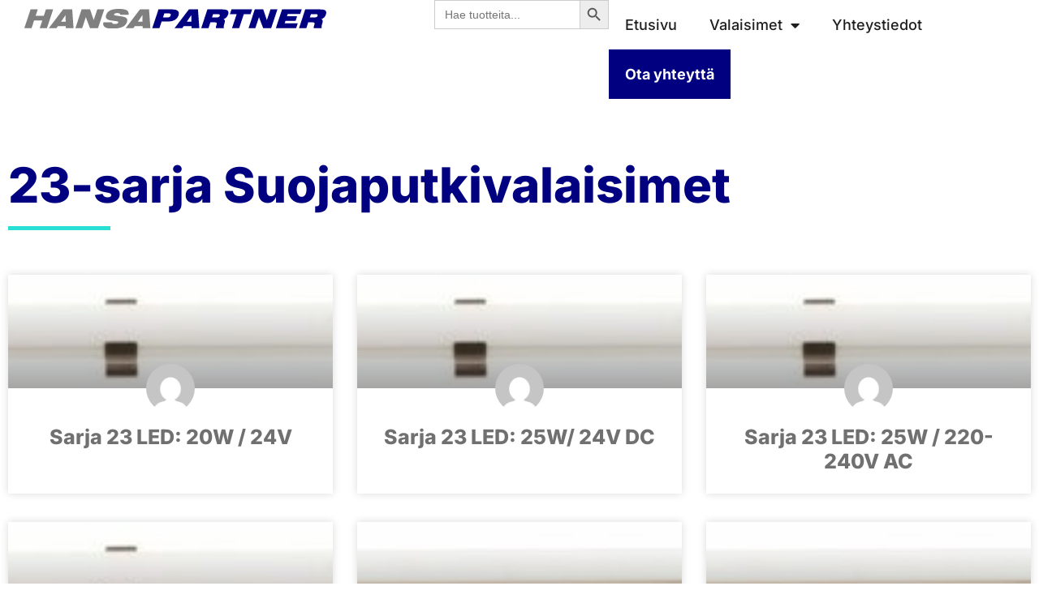

--- FILE ---
content_type: text/html; charset=UTF-8
request_url: https://www.hansapartner.fi/valaisinkategoria/23-sarja-suojaputkivalaisimet/
body_size: 21417
content:
<!doctype html>
<html lang="fi">
<head>
	<meta charset="UTF-8">
	<meta name="viewport" content="width=device-width, initial-scale=1">
	<link rel="profile" href="https://gmpg.org/xfn/11">
	<meta name='robots' content='index, follow, max-image-preview:large, max-snippet:-1, max-video-preview:-1' />

	<!-- This site is optimized with the Yoast SEO plugin v26.7 - https://yoast.com/wordpress/plugins/seo/ -->
	<title>23-sarja Suojaputkivalaisimet arkistot | Hansa-Partner Ky</title>
	<link rel="canonical" href="https://www.hansapartner.fi/valaisinkategoria/23-sarja-suojaputkivalaisimet/" />
	<meta property="og:locale" content="fi_FI" />
	<meta property="og:type" content="article" />
	<meta property="og:title" content="23-sarja Suojaputkivalaisimet arkistot | Hansa-Partner Ky" />
	<meta property="og:url" content="https://www.hansapartner.fi/valaisinkategoria/23-sarja-suojaputkivalaisimet/" />
	<meta property="og:site_name" content="Hansa-Partner Ky" />
	<meta name="twitter:card" content="summary_large_image" />
	<script type="application/ld+json" class="yoast-schema-graph">{"@context":"https://schema.org","@graph":[{"@type":"CollectionPage","@id":"https://www.hansapartner.fi/valaisinkategoria/23-sarja-suojaputkivalaisimet/","url":"https://www.hansapartner.fi/valaisinkategoria/23-sarja-suojaputkivalaisimet/","name":"23-sarja Suojaputkivalaisimet arkistot | Hansa-Partner Ky","isPartOf":{"@id":"https://www.hansapartner.fi/#website"},"primaryImageOfPage":{"@id":"https://www.hansapartner.fi/valaisinkategoria/23-sarja-suojaputkivalaisimet/#primaryimage"},"image":{"@id":"https://www.hansapartner.fi/valaisinkategoria/23-sarja-suojaputkivalaisimet/#primaryimage"},"thumbnailUrl":"https://www.hansapartner.fi/wp-content/uploads/2023/11/232015du.jpg","breadcrumb":{"@id":"https://www.hansapartner.fi/valaisinkategoria/23-sarja-suojaputkivalaisimet/#breadcrumb"},"inLanguage":"fi"},{"@type":"ImageObject","inLanguage":"fi","@id":"https://www.hansapartner.fi/valaisinkategoria/23-sarja-suojaputkivalaisimet/#primaryimage","url":"https://www.hansapartner.fi/wp-content/uploads/2023/11/232015du.jpg","contentUrl":"https://www.hansapartner.fi/wp-content/uploads/2023/11/232015du.jpg","width":1582,"height":103},{"@type":"BreadcrumbList","@id":"https://www.hansapartner.fi/valaisinkategoria/23-sarja-suojaputkivalaisimet/#breadcrumb","itemListElement":[{"@type":"ListItem","position":1,"name":"Etusivu","item":"https://www.hansapartner.fi/"},{"@type":"ListItem","position":2,"name":"23-sarja Suojaputkivalaisimet"}]},{"@type":"WebSite","@id":"https://www.hansapartner.fi/#website","url":"https://www.hansapartner.fi/","name":"Hansa-Partner Ky","description":"Työvalaisimien &amp; konevalaisimien asiantuntija","publisher":{"@id":"https://www.hansapartner.fi/#organization"},"potentialAction":[{"@type":"SearchAction","target":{"@type":"EntryPoint","urlTemplate":"https://www.hansapartner.fi/?s={search_term_string}"},"query-input":{"@type":"PropertyValueSpecification","valueRequired":true,"valueName":"search_term_string"}}],"inLanguage":"fi"},{"@type":"Organization","@id":"https://www.hansapartner.fi/#organization","name":"Hansa-Partner Ky","url":"https://www.hansapartner.fi/","logo":{"@type":"ImageObject","inLanguage":"fi","@id":"https://www.hansapartner.fi/#/schema/logo/image/","url":"https://www.hansapartner.fi/wp-content/uploads/2022/02/hansa_logo.svg","contentUrl":"https://www.hansapartner.fi/wp-content/uploads/2022/02/hansa_logo.svg","width":372.203,"height":23.69,"caption":"Hansa-Partner Ky"},"image":{"@id":"https://www.hansapartner.fi/#/schema/logo/image/"}}]}</script>
	<!-- / Yoast SEO plugin. -->


<link rel="alternate" type="application/rss+xml" title="Hansa-Partner Ky &raquo; syöte" href="https://www.hansapartner.fi/feed/" />
<link rel="alternate" type="application/rss+xml" title="Hansa-Partner Ky &raquo; kommenttien syöte" href="https://www.hansapartner.fi/comments/feed/" />
<link rel="alternate" type="application/rss+xml" title="Syöte: Hansa-Partner Ky &raquo; 23-sarja Suojaputkivalaisimet Valaisinkategoria" href="https://www.hansapartner.fi/valaisinkategoria/23-sarja-suojaputkivalaisimet/feed/" />
<style id='wp-img-auto-sizes-contain-inline-css'>
img:is([sizes=auto i],[sizes^="auto," i]){contain-intrinsic-size:3000px 1500px}
/*# sourceURL=wp-img-auto-sizes-contain-inline-css */
</style>

<link rel='stylesheet' id='hello-elementor-theme-style-css' href='https://www.hansapartner.fi/wp-content/themes/hello-elementor/assets/css/theme.css?ver=3.4.5' media='all' />
<link rel='stylesheet' id='jet-menu-hello-css' href='https://www.hansapartner.fi/wp-content/plugins/jet-menu/integration/themes/hello-elementor/assets/css/style.css?ver=2.4.7' media='all' />
<style id='wp-emoji-styles-inline-css'>

	img.wp-smiley, img.emoji {
		display: inline !important;
		border: none !important;
		box-shadow: none !important;
		height: 1em !important;
		width: 1em !important;
		margin: 0 0.07em !important;
		vertical-align: -0.1em !important;
		background: none !important;
		padding: 0 !important;
	}
/*# sourceURL=wp-emoji-styles-inline-css */
</style>
<link rel='stylesheet' id='wp-block-library-css' href='https://www.hansapartner.fi/wp-includes/css/dist/block-library/style.min.css?ver=6.9' media='all' />
<link rel='stylesheet' id='jet-engine-frontend-css' href='https://www.hansapartner.fi/wp-content/plugins/jet-engine/assets/css/frontend.css?ver=3.6.0.1' media='all' />
<style id='global-styles-inline-css'>
:root{--wp--preset--aspect-ratio--square: 1;--wp--preset--aspect-ratio--4-3: 4/3;--wp--preset--aspect-ratio--3-4: 3/4;--wp--preset--aspect-ratio--3-2: 3/2;--wp--preset--aspect-ratio--2-3: 2/3;--wp--preset--aspect-ratio--16-9: 16/9;--wp--preset--aspect-ratio--9-16: 9/16;--wp--preset--color--black: #000000;--wp--preset--color--cyan-bluish-gray: #abb8c3;--wp--preset--color--white: #ffffff;--wp--preset--color--pale-pink: #f78da7;--wp--preset--color--vivid-red: #cf2e2e;--wp--preset--color--luminous-vivid-orange: #ff6900;--wp--preset--color--luminous-vivid-amber: #fcb900;--wp--preset--color--light-green-cyan: #7bdcb5;--wp--preset--color--vivid-green-cyan: #00d084;--wp--preset--color--pale-cyan-blue: #8ed1fc;--wp--preset--color--vivid-cyan-blue: #0693e3;--wp--preset--color--vivid-purple: #9b51e0;--wp--preset--gradient--vivid-cyan-blue-to-vivid-purple: linear-gradient(135deg,rgb(6,147,227) 0%,rgb(155,81,224) 100%);--wp--preset--gradient--light-green-cyan-to-vivid-green-cyan: linear-gradient(135deg,rgb(122,220,180) 0%,rgb(0,208,130) 100%);--wp--preset--gradient--luminous-vivid-amber-to-luminous-vivid-orange: linear-gradient(135deg,rgb(252,185,0) 0%,rgb(255,105,0) 100%);--wp--preset--gradient--luminous-vivid-orange-to-vivid-red: linear-gradient(135deg,rgb(255,105,0) 0%,rgb(207,46,46) 100%);--wp--preset--gradient--very-light-gray-to-cyan-bluish-gray: linear-gradient(135deg,rgb(238,238,238) 0%,rgb(169,184,195) 100%);--wp--preset--gradient--cool-to-warm-spectrum: linear-gradient(135deg,rgb(74,234,220) 0%,rgb(151,120,209) 20%,rgb(207,42,186) 40%,rgb(238,44,130) 60%,rgb(251,105,98) 80%,rgb(254,248,76) 100%);--wp--preset--gradient--blush-light-purple: linear-gradient(135deg,rgb(255,206,236) 0%,rgb(152,150,240) 100%);--wp--preset--gradient--blush-bordeaux: linear-gradient(135deg,rgb(254,205,165) 0%,rgb(254,45,45) 50%,rgb(107,0,62) 100%);--wp--preset--gradient--luminous-dusk: linear-gradient(135deg,rgb(255,203,112) 0%,rgb(199,81,192) 50%,rgb(65,88,208) 100%);--wp--preset--gradient--pale-ocean: linear-gradient(135deg,rgb(255,245,203) 0%,rgb(182,227,212) 50%,rgb(51,167,181) 100%);--wp--preset--gradient--electric-grass: linear-gradient(135deg,rgb(202,248,128) 0%,rgb(113,206,126) 100%);--wp--preset--gradient--midnight: linear-gradient(135deg,rgb(2,3,129) 0%,rgb(40,116,252) 100%);--wp--preset--font-size--small: 13px;--wp--preset--font-size--medium: 20px;--wp--preset--font-size--large: 36px;--wp--preset--font-size--x-large: 42px;--wp--preset--spacing--20: 0.44rem;--wp--preset--spacing--30: 0.67rem;--wp--preset--spacing--40: 1rem;--wp--preset--spacing--50: 1.5rem;--wp--preset--spacing--60: 2.25rem;--wp--preset--spacing--70: 3.38rem;--wp--preset--spacing--80: 5.06rem;--wp--preset--shadow--natural: 6px 6px 9px rgba(0, 0, 0, 0.2);--wp--preset--shadow--deep: 12px 12px 50px rgba(0, 0, 0, 0.4);--wp--preset--shadow--sharp: 6px 6px 0px rgba(0, 0, 0, 0.2);--wp--preset--shadow--outlined: 6px 6px 0px -3px rgb(255, 255, 255), 6px 6px rgb(0, 0, 0);--wp--preset--shadow--crisp: 6px 6px 0px rgb(0, 0, 0);}:root { --wp--style--global--content-size: 800px;--wp--style--global--wide-size: 1200px; }:where(body) { margin: 0; }.wp-site-blocks > .alignleft { float: left; margin-right: 2em; }.wp-site-blocks > .alignright { float: right; margin-left: 2em; }.wp-site-blocks > .aligncenter { justify-content: center; margin-left: auto; margin-right: auto; }:where(.wp-site-blocks) > * { margin-block-start: 24px; margin-block-end: 0; }:where(.wp-site-blocks) > :first-child { margin-block-start: 0; }:where(.wp-site-blocks) > :last-child { margin-block-end: 0; }:root { --wp--style--block-gap: 24px; }:root :where(.is-layout-flow) > :first-child{margin-block-start: 0;}:root :where(.is-layout-flow) > :last-child{margin-block-end: 0;}:root :where(.is-layout-flow) > *{margin-block-start: 24px;margin-block-end: 0;}:root :where(.is-layout-constrained) > :first-child{margin-block-start: 0;}:root :where(.is-layout-constrained) > :last-child{margin-block-end: 0;}:root :where(.is-layout-constrained) > *{margin-block-start: 24px;margin-block-end: 0;}:root :where(.is-layout-flex){gap: 24px;}:root :where(.is-layout-grid){gap: 24px;}.is-layout-flow > .alignleft{float: left;margin-inline-start: 0;margin-inline-end: 2em;}.is-layout-flow > .alignright{float: right;margin-inline-start: 2em;margin-inline-end: 0;}.is-layout-flow > .aligncenter{margin-left: auto !important;margin-right: auto !important;}.is-layout-constrained > .alignleft{float: left;margin-inline-start: 0;margin-inline-end: 2em;}.is-layout-constrained > .alignright{float: right;margin-inline-start: 2em;margin-inline-end: 0;}.is-layout-constrained > .aligncenter{margin-left: auto !important;margin-right: auto !important;}.is-layout-constrained > :where(:not(.alignleft):not(.alignright):not(.alignfull)){max-width: var(--wp--style--global--content-size);margin-left: auto !important;margin-right: auto !important;}.is-layout-constrained > .alignwide{max-width: var(--wp--style--global--wide-size);}body .is-layout-flex{display: flex;}.is-layout-flex{flex-wrap: wrap;align-items: center;}.is-layout-flex > :is(*, div){margin: 0;}body .is-layout-grid{display: grid;}.is-layout-grid > :is(*, div){margin: 0;}body{padding-top: 0px;padding-right: 0px;padding-bottom: 0px;padding-left: 0px;}a:where(:not(.wp-element-button)){text-decoration: underline;}:root :where(.wp-element-button, .wp-block-button__link){background-color: #32373c;border-width: 0;color: #fff;font-family: inherit;font-size: inherit;font-style: inherit;font-weight: inherit;letter-spacing: inherit;line-height: inherit;padding-top: calc(0.667em + 2px);padding-right: calc(1.333em + 2px);padding-bottom: calc(0.667em + 2px);padding-left: calc(1.333em + 2px);text-decoration: none;text-transform: inherit;}.has-black-color{color: var(--wp--preset--color--black) !important;}.has-cyan-bluish-gray-color{color: var(--wp--preset--color--cyan-bluish-gray) !important;}.has-white-color{color: var(--wp--preset--color--white) !important;}.has-pale-pink-color{color: var(--wp--preset--color--pale-pink) !important;}.has-vivid-red-color{color: var(--wp--preset--color--vivid-red) !important;}.has-luminous-vivid-orange-color{color: var(--wp--preset--color--luminous-vivid-orange) !important;}.has-luminous-vivid-amber-color{color: var(--wp--preset--color--luminous-vivid-amber) !important;}.has-light-green-cyan-color{color: var(--wp--preset--color--light-green-cyan) !important;}.has-vivid-green-cyan-color{color: var(--wp--preset--color--vivid-green-cyan) !important;}.has-pale-cyan-blue-color{color: var(--wp--preset--color--pale-cyan-blue) !important;}.has-vivid-cyan-blue-color{color: var(--wp--preset--color--vivid-cyan-blue) !important;}.has-vivid-purple-color{color: var(--wp--preset--color--vivid-purple) !important;}.has-black-background-color{background-color: var(--wp--preset--color--black) !important;}.has-cyan-bluish-gray-background-color{background-color: var(--wp--preset--color--cyan-bluish-gray) !important;}.has-white-background-color{background-color: var(--wp--preset--color--white) !important;}.has-pale-pink-background-color{background-color: var(--wp--preset--color--pale-pink) !important;}.has-vivid-red-background-color{background-color: var(--wp--preset--color--vivid-red) !important;}.has-luminous-vivid-orange-background-color{background-color: var(--wp--preset--color--luminous-vivid-orange) !important;}.has-luminous-vivid-amber-background-color{background-color: var(--wp--preset--color--luminous-vivid-amber) !important;}.has-light-green-cyan-background-color{background-color: var(--wp--preset--color--light-green-cyan) !important;}.has-vivid-green-cyan-background-color{background-color: var(--wp--preset--color--vivid-green-cyan) !important;}.has-pale-cyan-blue-background-color{background-color: var(--wp--preset--color--pale-cyan-blue) !important;}.has-vivid-cyan-blue-background-color{background-color: var(--wp--preset--color--vivid-cyan-blue) !important;}.has-vivid-purple-background-color{background-color: var(--wp--preset--color--vivid-purple) !important;}.has-black-border-color{border-color: var(--wp--preset--color--black) !important;}.has-cyan-bluish-gray-border-color{border-color: var(--wp--preset--color--cyan-bluish-gray) !important;}.has-white-border-color{border-color: var(--wp--preset--color--white) !important;}.has-pale-pink-border-color{border-color: var(--wp--preset--color--pale-pink) !important;}.has-vivid-red-border-color{border-color: var(--wp--preset--color--vivid-red) !important;}.has-luminous-vivid-orange-border-color{border-color: var(--wp--preset--color--luminous-vivid-orange) !important;}.has-luminous-vivid-amber-border-color{border-color: var(--wp--preset--color--luminous-vivid-amber) !important;}.has-light-green-cyan-border-color{border-color: var(--wp--preset--color--light-green-cyan) !important;}.has-vivid-green-cyan-border-color{border-color: var(--wp--preset--color--vivid-green-cyan) !important;}.has-pale-cyan-blue-border-color{border-color: var(--wp--preset--color--pale-cyan-blue) !important;}.has-vivid-cyan-blue-border-color{border-color: var(--wp--preset--color--vivid-cyan-blue) !important;}.has-vivid-purple-border-color{border-color: var(--wp--preset--color--vivid-purple) !important;}.has-vivid-cyan-blue-to-vivid-purple-gradient-background{background: var(--wp--preset--gradient--vivid-cyan-blue-to-vivid-purple) !important;}.has-light-green-cyan-to-vivid-green-cyan-gradient-background{background: var(--wp--preset--gradient--light-green-cyan-to-vivid-green-cyan) !important;}.has-luminous-vivid-amber-to-luminous-vivid-orange-gradient-background{background: var(--wp--preset--gradient--luminous-vivid-amber-to-luminous-vivid-orange) !important;}.has-luminous-vivid-orange-to-vivid-red-gradient-background{background: var(--wp--preset--gradient--luminous-vivid-orange-to-vivid-red) !important;}.has-very-light-gray-to-cyan-bluish-gray-gradient-background{background: var(--wp--preset--gradient--very-light-gray-to-cyan-bluish-gray) !important;}.has-cool-to-warm-spectrum-gradient-background{background: var(--wp--preset--gradient--cool-to-warm-spectrum) !important;}.has-blush-light-purple-gradient-background{background: var(--wp--preset--gradient--blush-light-purple) !important;}.has-blush-bordeaux-gradient-background{background: var(--wp--preset--gradient--blush-bordeaux) !important;}.has-luminous-dusk-gradient-background{background: var(--wp--preset--gradient--luminous-dusk) !important;}.has-pale-ocean-gradient-background{background: var(--wp--preset--gradient--pale-ocean) !important;}.has-electric-grass-gradient-background{background: var(--wp--preset--gradient--electric-grass) !important;}.has-midnight-gradient-background{background: var(--wp--preset--gradient--midnight) !important;}.has-small-font-size{font-size: var(--wp--preset--font-size--small) !important;}.has-medium-font-size{font-size: var(--wp--preset--font-size--medium) !important;}.has-large-font-size{font-size: var(--wp--preset--font-size--large) !important;}.has-x-large-font-size{font-size: var(--wp--preset--font-size--x-large) !important;}
:root :where(.wp-block-pullquote){font-size: 1.5em;line-height: 1.6;}
/*# sourceURL=global-styles-inline-css */
</style>
<link rel='stylesheet' id='cmplz-general-css' href='https://www.hansapartner.fi/wp-content/plugins/complianz-gdpr-premium/assets/css/cookieblocker.min.css?ver=1761970824' media='all' />
<link rel='stylesheet' id='ivory-search-styles-css' href='https://www.hansapartner.fi/wp-content/plugins/add-search-to-menu/public/css/ivory-search.min.css?ver=5.5.13' media='all' />
<link rel='stylesheet' id='hello-elementor-css' href='https://www.hansapartner.fi/wp-content/themes/hello-elementor/assets/css/reset.css?ver=3.4.5' media='all' />
<link rel='stylesheet' id='hello-elementor-header-footer-css' href='https://www.hansapartner.fi/wp-content/themes/hello-elementor/assets/css/header-footer.css?ver=3.4.5' media='all' />
<link rel='stylesheet' id='elementor-frontend-css' href='https://www.hansapartner.fi/wp-content/uploads/elementor/css/custom-frontend.min.css?ver=1768626953' media='all' />
<link rel='stylesheet' id='elementor-post-5-css' href='https://www.hansapartner.fi/wp-content/uploads/elementor/css/post-5.css?ver=1768626953' media='all' />
<link rel='stylesheet' id='jet-menu-public-styles-css' href='https://www.hansapartner.fi/wp-content/plugins/jet-menu/assets/public/css/public.css?ver=2.4.7' media='all' />
<link rel='stylesheet' id='mediaelement-css' href='https://www.hansapartner.fi/wp-includes/js/mediaelement/mediaelementplayer-legacy.min.css?ver=4.2.17' media='all' />
<link rel='stylesheet' id='photoswipe-css' href='https://www.hansapartner.fi/wp-content/plugins/jet-woo-product-gallery/assets/lib/photoswipe/css/photoswipe.min.css?ver=2.1.20' media='all' />
<link rel='stylesheet' id='photoswipe-default-skin-css' href='https://www.hansapartner.fi/wp-content/plugins/jet-woo-product-gallery/assets/lib/photoswipe/css/default-skin/default-skin.min.css?ver=2.1.20' media='all' />
<link rel='stylesheet' id='jet-gallery-frontend-css' href='https://www.hansapartner.fi/wp-content/plugins/jet-woo-product-gallery/assets/css/frontend.css?ver=2.1.20' media='all' />
<link rel='stylesheet' id='jet-gallery-widget-gallery-anchor-nav-css' href='https://www.hansapartner.fi/wp-content/plugins/jet-woo-product-gallery/assets/css/widgets/gallery-anchor-nav.css?ver=2.1.20' media='all' />
<link rel='stylesheet' id='jet-gallery-widget-gallery-grid-css' href='https://www.hansapartner.fi/wp-content/plugins/jet-woo-product-gallery/assets/css/widgets/gallery-grid.css?ver=2.1.20' media='all' />
<link rel='stylesheet' id='jet-gallery-widget-gallery-modern-css' href='https://www.hansapartner.fi/wp-content/plugins/jet-woo-product-gallery/assets/css/widgets/gallery-modern.css?ver=2.1.20' media='all' />
<link rel='stylesheet' id='jet-gallery-widget-gallery-slider-css' href='https://www.hansapartner.fi/wp-content/plugins/jet-woo-product-gallery/assets/css/widgets/gallery-slider.css?ver=2.1.20' media='all' />
<link rel='stylesheet' id='widget-image-css' href='https://www.hansapartner.fi/wp-content/plugins/elementor/assets/css/widget-image.min.css?ver=3.34.1' media='all' />
<link rel='stylesheet' id='widget-nav-menu-css' href='https://www.hansapartner.fi/wp-content/uploads/elementor/css/custom-pro-widget-nav-menu.min.css?ver=1768626953' media='all' />
<link rel='stylesheet' id='e-sticky-css' href='https://www.hansapartner.fi/wp-content/plugins/elementor-pro/assets/css/modules/sticky.min.css?ver=3.34.0' media='all' />
<link rel='stylesheet' id='widget-heading-css' href='https://www.hansapartner.fi/wp-content/plugins/elementor/assets/css/widget-heading.min.css?ver=3.34.1' media='all' />
<link rel='stylesheet' id='widget-icon-list-css' href='https://www.hansapartner.fi/wp-content/uploads/elementor/css/custom-widget-icon-list.min.css?ver=1768626953' media='all' />
<link rel='stylesheet' id='e-motion-fx-css' href='https://www.hansapartner.fi/wp-content/plugins/elementor-pro/assets/css/modules/motion-fx.min.css?ver=3.34.0' media='all' />
<link rel='stylesheet' id='widget-social-icons-css' href='https://www.hansapartner.fi/wp-content/plugins/elementor/assets/css/widget-social-icons.min.css?ver=3.34.1' media='all' />
<link rel='stylesheet' id='e-apple-webkit-css' href='https://www.hansapartner.fi/wp-content/uploads/elementor/css/custom-apple-webkit.min.css?ver=1768626953' media='all' />
<link rel='stylesheet' id='widget-divider-css' href='https://www.hansapartner.fi/wp-content/plugins/elementor/assets/css/widget-divider.min.css?ver=3.34.1' media='all' />
<link rel='stylesheet' id='widget-posts-css' href='https://www.hansapartner.fi/wp-content/plugins/elementor-pro/assets/css/widget-posts.min.css?ver=3.34.0' media='all' />
<link rel='stylesheet' id='elementor-icons-css' href='https://www.hansapartner.fi/wp-content/plugins/elementor/assets/lib/eicons/css/elementor-icons.min.css?ver=5.45.0' media='all' />
<link rel='stylesheet' id='elementor-post-29-css' href='https://www.hansapartner.fi/wp-content/uploads/elementor/css/post-29.css?ver=1768626954' media='all' />
<link rel='stylesheet' id='elementor-post-31-css' href='https://www.hansapartner.fi/wp-content/uploads/elementor/css/post-31.css?ver=1768626954' media='all' />
<link rel='stylesheet' id='elementor-post-36-css' href='https://www.hansapartner.fi/wp-content/uploads/elementor/css/post-36.css?ver=1768637479' media='all' />
<link rel='stylesheet' id='hello-elementor-child-style-css' href='https://www.hansapartner.fi/wp-content/themes/hello-theme-child-master/style.css?ver=1.0.0' media='all' />
<link rel='stylesheet' id='elementor-gf-local-inter-css' href='https://www.hansapartner.fi/wp-content/uploads/elementor/google-fonts/css/inter.css?ver=1742222942' media='all' />
<link rel='stylesheet' id='elementor-gf-local-roboto-css' href='https://www.hansapartner.fi/wp-content/uploads/elementor/google-fonts/css/roboto.css?ver=1742222946' media='all' />
<link rel='stylesheet' id='elementor-gf-local-lato-css' href='https://www.hansapartner.fi/wp-content/uploads/elementor/google-fonts/css/lato.css?ver=1742233303' media='all' />
<link rel='stylesheet' id='elementor-icons-shared-0-css' href='https://www.hansapartner.fi/wp-content/plugins/elementor/assets/lib/font-awesome/css/fontawesome.min.css?ver=5.15.3' media='all' />
<link rel='stylesheet' id='elementor-icons-fa-solid-css' href='https://www.hansapartner.fi/wp-content/plugins/elementor/assets/lib/font-awesome/css/solid.min.css?ver=5.15.3' media='all' />
<script src="https://www.hansapartner.fi/wp-includes/js/jquery/jquery.min.js?ver=3.7.1" id="jquery-core-js"></script>
<script src="https://www.hansapartner.fi/wp-includes/js/jquery/jquery-migrate.min.js?ver=3.4.1" id="jquery-migrate-js"></script>
<link rel="https://api.w.org/" href="https://www.hansapartner.fi/wp-json/" /><link rel="alternate" title="JSON" type="application/json" href="https://www.hansapartner.fi/wp-json/wp/v2/valaisinkategoria/23" /><link rel="EditURI" type="application/rsd+xml" title="RSD" href="https://www.hansapartner.fi/xmlrpc.php?rsd" />
<meta name="generator" content="WordPress 6.9" />
			<style>.cmplz-hidden {
					display: none !important;
				}</style><script>
document.addEventListener("scroll", () => {

let element = document.querySelectorAll(".top");

  let classList = element.classList;

	if (window.scrollY>=10){
  for (const top of element) {
top.classList.add('scroll');
}

  }
  else {
      for (const top of element) {
top.classList.remove('scroll');
}

  }
});	</script>
<script>

	/*  Odotetaan että sivu on latautunut */
jQuery(document).ready(function () {
    /* Lisätään dynaaminen copyright vuosi tyhjään html-elementtiin */
    if (jQuery("#copyright-year").length) {
        jQuery("#copyright-year").html(new Date().getFullYear());
    }
});


</script>
<script>
	function scrollToTop(){
  window.scrollTo({top: 0, behavior: 'smooth'});
}
	
jQuery(document).ready(function() {
    jQuery("body").on("click", "#scrollToTop", function(e) { 
			
    	scrollToTop();
      
    });
  });
</script>
<meta name="color-scheme" content="light only">
<link rel="apple-touch-icon" sizes="180x180" href="/apple-touch-icon.png">
<link rel="icon" type="image/png" sizes="32x32" href="/favicon-32x32.png">
<link rel="icon" type="image/png" sizes="16x16" href="/favicon-16x16.png">
<link rel="manifest" href="/site.webmanifest">
<link rel="mask-icon" href="/safari-pinned-tab.svg" color="#5bbad5">
<meta name="msapplication-TileColor" content="#da532c">
<meta name="theme-color" content="#ffffff">
<meta name="google-site-verification" content="-Hvu50-0sQUYgIcL1TwFyb4qNQtqba1MhuFB9cxApJo" />
<meta name="format-detection" content="telephone=no">
			<style>
				.e-con.e-parent:nth-of-type(n+4):not(.e-lazyloaded):not(.e-no-lazyload),
				.e-con.e-parent:nth-of-type(n+4):not(.e-lazyloaded):not(.e-no-lazyload) * {
					background-image: none !important;
				}
				@media screen and (max-height: 1024px) {
					.e-con.e-parent:nth-of-type(n+3):not(.e-lazyloaded):not(.e-no-lazyload),
					.e-con.e-parent:nth-of-type(n+3):not(.e-lazyloaded):not(.e-no-lazyload) * {
						background-image: none !important;
					}
				}
				@media screen and (max-height: 640px) {
					.e-con.e-parent:nth-of-type(n+2):not(.e-lazyloaded):not(.e-no-lazyload),
					.e-con.e-parent:nth-of-type(n+2):not(.e-lazyloaded):not(.e-no-lazyload) * {
						background-image: none !important;
					}
				}
			</style>
					<style id="wp-custom-css">
			/*mobiili yhteydenotot fixed*/
#bottom-contact {
	position: fixed;
	z-index: 999;
	bottom: 0;
	left: 0;
}
/*kuvakeluettelo kuvake alkuun*/
.elementor-icon-list-item a, .elementor-icon-list-item  {
	align-items: start !important;
}
.elementor-icon-list-item .elementor-icon-list-icon {
	margin-top: 5px;
}
/* Call ja Email */
.elementor-widget-text-editor a[href^="tel:"]:before {
	font-family: 'Font Awesome 5 Free';
		font-weight: bold;
    content: "\f3cd";
    height: 10px;
    width: 10px;
    padding-right: 5px;
}
.elementor-widget-text-editor a[href^="mailto:"]:before {
		font-family: 'Font Awesome 5 Free';
		font-weight: bold;
    content: "\f0e0";
    height: 10px;
    width: 10px;
    padding-right: 5px;
}
a[href^="mailto:"].elementor-button-link:before {
	display: none;
}

/*Läpinäkyvä header. Käyttöön tarvittaessa
.top {
	 background-color: transparent;
    position: fixed;
    width: 100% !important;
    max-width: 100%;
    z-index: 999;
	transition: 0.3s;
}
.scroll.top{
		background-color: #4a87ac;
}*/

.hero{
	padding-top: unset;
}
.heroteksticontainer{
    max-width: 800px;
}

@media screen and (max-width: 1024px){
    .heroteksticontainer{
    max-width: 550px;
}
}
.listaotsake,
.listapainike a{
    width: 360px !Important;
    text-align: left;
}

@media screen and (max-width: 767px){
  .listaotsake,
.listapainike a{
    width: 100% !Important;
    text-align: left;
}

}

.listapainike a{    padding-right: 20px !important;
}
.etusivupainike2 i,
.listapainike i{
    color: var(--e-global-color-accent);
}
.navipainike a:hover,
.navipainike{
	background-color: var(--e-global-color-primary) !important;
}
.navipainike a:after,
.navipainike a{
		color: white !important;
	font-weight: bold !important;
}
.navipainike a:after{
	height: 0px;
}
.tuotekuvat .jet-woo-product-gallery__image img{
    max-height: 450px !important;
    object-fit: contain;
    padding-bottom:10px !important;
}
 
.tutustu-myos .tuoteteksti { 
	overflow: hidden;
	width:100%; display: -webkit-box;
	-webkit-line-clamp: 4;
	-webkit-box-orient: vertical;
	max-height: 100px;
	background: -webkit-linear-gradient(black, #fff);
	-webkit-background-clip: text;
	-webkit-text-fill-color: transparent;	
}

.elementor-button-icon{
	color: var(--e-global-color-accent)
}
.elementor-form .elementor-field{
    padding: 20px;
}
.navipainike a{
	transition: .3s;
}
.navipainike a:hover{
	transform: scale(1.1)
}

.lataa-painike {
  color: white !important;
  background-color: var(--e-global-color-primary);
  padding: 10px 20px;
  transition: transform 0.3s ease; /* Päivitetty sujuvampaan siirtymään */
  text-decoration: none; /* Poistaa alaviivan linkistä */
  display: inline-block; /* Mahdollistaa transformaation */

  box-shadow: 0px 2px 5px rgba(0, 0, 0, 0.2); /* Kevyt varjostus, jos haluat */
}

.lataa-painike:hover {
  transform: scale(1.1); /* Skaalaa linkkiä 10% suuremmaksi */

}

/* yhteydenottolomake fix*/
#form-field-field_eea4e69 {
	background-color: #fff;
}

/*Tuotekaruselli tuotesivuilla*/
.swiper-pagination-bullets.swiper-pagination-horizontal {
	left: 50% !important;
}		</style>
					<style type="text/css">
					</style>
		</head>
<body data-cmplz=1 class="archive tax-valaisinkategoria term-23-sarja-suojaputkivalaisimet term-23 wp-custom-logo wp-embed-responsive wp-theme-hello-elementor wp-child-theme-hello-theme-child-master hello-elementor hello-elementor-default jet-mega-menu-location elementor-page-36 elementor-default elementor-template-full-width elementor-kit-5">


<a class="skip-link screen-reader-text" href="#content">Mene sisältöön</a>

		<header data-elementor-type="header" data-elementor-id="29" class="elementor elementor-29 elementor-location-header" data-elementor-post-type="elementor_library">
			<div class="elementor-element elementor-element-4d32f99 top e-con-full e-flex e-con e-parent" data-id="4d32f99" data-element_type="container" id="top" data-settings="{&quot;jet_parallax_layout_list&quot;:[],&quot;background_background&quot;:&quot;classic&quot;,&quot;sticky&quot;:&quot;top&quot;,&quot;sticky_on&quot;:[&quot;desktop&quot;,&quot;laptop&quot;,&quot;tablet&quot;,&quot;mobile&quot;],&quot;sticky_offset&quot;:0,&quot;sticky_effects_offset&quot;:0,&quot;sticky_anchor_link_offset&quot;:0}">
		<div class="elementor-element elementor-element-ef187db e-con-full e-flex e-con e-child" data-id="ef187db" data-element_type="container" data-settings="{&quot;jet_parallax_layout_list&quot;:[]}">
				<div class="elementor-element elementor-element-63df618 elementor-widget elementor-widget-theme-site-logo elementor-widget-image" data-id="63df618" data-element_type="widget" data-widget_type="theme-site-logo.default">
				<div class="elementor-widget-container">
											<a href="https://www.hansapartner.fi">
			<img width="372" height="24" src="https://www.hansapartner.fi/wp-content/uploads/2022/02/hansa_logo.svg" class="attachment-full size-full wp-image-188" alt="" />				</a>
											</div>
				</div>
				</div>
		<div class="elementor-element elementor-element-2812474 e-con-full e-flex e-con e-child" data-id="2812474" data-element_type="container" data-settings="{&quot;jet_parallax_layout_list&quot;:[]}">
				<div class="elementor-element elementor-element-3254e33 elementor-widget elementor-widget-text-editor" data-id="3254e33" data-element_type="widget" data-widget_type="text-editor.default">
				<div class="elementor-widget-container">
									<form data-min-no-for-search=1 data-result-box-max-height=400 data-form-id=1104 class="is-search-form is-form-style is-form-style-3 is-form-id-1104 is-ajax-search" action="https://www.hansapartner.fi/" method="get" role="search" ><label for="is-search-input-1104"><span class="is-screen-reader-text">Search for:</span><input  type="search" id="is-search-input-1104" name="s" value="" class="is-search-input" placeholder="Hae tuotteita..." autocomplete=off /><span class="is-loader-image" style="display: none;background-image:url(https://www.hansapartner.fi/wp-content/plugins/add-search-to-menu/public/images/spinner.gif);" ></span></label><button type="submit" class="is-search-submit"><span class="is-screen-reader-text">Search Button</span><span class="is-search-icon"><svg focusable="false" aria-label="Search" xmlns="http://www.w3.org/2000/svg" viewBox="0 0 24 24" width="24px"><path d="M15.5 14h-.79l-.28-.27C15.41 12.59 16 11.11 16 9.5 16 5.91 13.09 3 9.5 3S3 5.91 3 9.5 5.91 16 9.5 16c1.61 0 3.09-.59 4.23-1.57l.27.28v.79l5 4.99L20.49 19l-4.99-5zm-6 0C7.01 14 5 11.99 5 9.5S7.01 5 9.5 5 14 7.01 14 9.5 11.99 14 9.5 14z"></path></svg></span></button><input type="hidden" name="id" value="1104" /></form>								</div>
				</div>
				<div class="elementor-element elementor-element-ed1a417 elementor-nav-menu--stretch elementor-nav-menu__text-align-center elementor-widget-mobile__width-initial elementor-nav-menu--dropdown-tablet elementor-nav-menu--toggle elementor-nav-menu--burger elementor-widget elementor-widget-nav-menu" data-id="ed1a417" data-element_type="widget" data-settings="{&quot;full_width&quot;:&quot;stretch&quot;,&quot;layout&quot;:&quot;horizontal&quot;,&quot;submenu_icon&quot;:{&quot;value&quot;:&quot;&lt;i class=\&quot;fas fa-caret-down\&quot; aria-hidden=\&quot;true\&quot;&gt;&lt;\/i&gt;&quot;,&quot;library&quot;:&quot;fa-solid&quot;},&quot;toggle&quot;:&quot;burger&quot;}" data-widget_type="nav-menu.default">
				<div class="elementor-widget-container">
								<nav aria-label="Menu" class="elementor-nav-menu--main elementor-nav-menu__container elementor-nav-menu--layout-horizontal e--pointer-underline e--animation-fade">
				<ul id="menu-1-ed1a417" class="elementor-nav-menu"><li class="menu-item menu-item-type-post_type menu-item-object-page menu-item-home menu-item-74"><a href="https://www.hansapartner.fi/" class="elementor-item">Etusivu</a></li>
<li class="menu-item menu-item-type-post_type menu-item-object-page menu-item-has-children menu-item-342"><a href="https://www.hansapartner.fi/valaisimet/" class="elementor-item">Valaisimet</a>
<ul class="sub-menu elementor-nav-menu--dropdown">
	<li class="menu-item menu-item-type-post_type menu-item-object-page menu-item-748"><a href="https://www.hansapartner.fi/valaisimet/teollisuusvalaisimet/" class="elementor-sub-item">Teollisuusvalaisimet</a></li>
	<li class="menu-item menu-item-type-post_type menu-item-object-page menu-item-747"><a href="https://www.hansapartner.fi/valaisimet/tyovalaisimet/" class="elementor-sub-item">Työvalaisimet</a></li>
	<li class="menu-item menu-item-type-post_type menu-item-object-page menu-item-746"><a href="https://www.hansapartner.fi/valaisimet/kasivalaisimet/" class="elementor-sub-item">Käsivalaisimet</a></li>
	<li class="menu-item menu-item-type-post_type menu-item-object-page menu-item-744"><a href="https://www.hansapartner.fi/valaisimet/kohdevalaisimet/" class="elementor-sub-item">Kohdevalaisimet</a></li>
	<li class="menu-item menu-item-type-post_type menu-item-object-page menu-item-745"><a href="https://www.hansapartner.fi/valaisimet/verstas-ja-korjaamotyovalaisimet/" class="elementor-sub-item">Verstas- ja korjaamotyövalaisimet</a></li>
	<li class="menu-item menu-item-type-post_type menu-item-object-page menu-item-900"><a href="https://www.hansapartner.fi/valaisimet/tyomaakeskukset/" class="elementor-sub-item">Työmaakeskukset</a></li>
	<li class="menu-item menu-item-type-post_type menu-item-object-page menu-item-982"><a href="https://www.hansapartner.fi/valaisimet/erikoisvalaisimet-ja-valolaitteet/" class="elementor-sub-item">Erikoisvalaisimet ja -valolaitteet</a></li>
</ul>
</li>
<li class="menu-item menu-item-type-post_type menu-item-object-page menu-item-361"><a href="https://www.hansapartner.fi/yhteystiedot/" class="elementor-item">Yhteystiedot</a></li>
<li class="navipainike menu-item menu-item-type-custom menu-item-object-custom menu-item-181"><a href="#ota-yhteytta" class="elementor-item elementor-item-anchor">Ota yhteyttä</a></li>
</ul>			</nav>
					<div class="elementor-menu-toggle" role="button" tabindex="0" aria-label="Menu Toggle" aria-expanded="false">
			<i aria-hidden="true" role="presentation" class="elementor-menu-toggle__icon--open eicon-menu-bar"></i><i aria-hidden="true" role="presentation" class="elementor-menu-toggle__icon--close eicon-close"></i>		</div>
					<nav class="elementor-nav-menu--dropdown elementor-nav-menu__container" aria-hidden="true">
				<ul id="menu-2-ed1a417" class="elementor-nav-menu"><li class="menu-item menu-item-type-post_type menu-item-object-page menu-item-home menu-item-74"><a href="https://www.hansapartner.fi/" class="elementor-item" tabindex="-1">Etusivu</a></li>
<li class="menu-item menu-item-type-post_type menu-item-object-page menu-item-has-children menu-item-342"><a href="https://www.hansapartner.fi/valaisimet/" class="elementor-item" tabindex="-1">Valaisimet</a>
<ul class="sub-menu elementor-nav-menu--dropdown">
	<li class="menu-item menu-item-type-post_type menu-item-object-page menu-item-748"><a href="https://www.hansapartner.fi/valaisimet/teollisuusvalaisimet/" class="elementor-sub-item" tabindex="-1">Teollisuusvalaisimet</a></li>
	<li class="menu-item menu-item-type-post_type menu-item-object-page menu-item-747"><a href="https://www.hansapartner.fi/valaisimet/tyovalaisimet/" class="elementor-sub-item" tabindex="-1">Työvalaisimet</a></li>
	<li class="menu-item menu-item-type-post_type menu-item-object-page menu-item-746"><a href="https://www.hansapartner.fi/valaisimet/kasivalaisimet/" class="elementor-sub-item" tabindex="-1">Käsivalaisimet</a></li>
	<li class="menu-item menu-item-type-post_type menu-item-object-page menu-item-744"><a href="https://www.hansapartner.fi/valaisimet/kohdevalaisimet/" class="elementor-sub-item" tabindex="-1">Kohdevalaisimet</a></li>
	<li class="menu-item menu-item-type-post_type menu-item-object-page menu-item-745"><a href="https://www.hansapartner.fi/valaisimet/verstas-ja-korjaamotyovalaisimet/" class="elementor-sub-item" tabindex="-1">Verstas- ja korjaamotyövalaisimet</a></li>
	<li class="menu-item menu-item-type-post_type menu-item-object-page menu-item-900"><a href="https://www.hansapartner.fi/valaisimet/tyomaakeskukset/" class="elementor-sub-item" tabindex="-1">Työmaakeskukset</a></li>
	<li class="menu-item menu-item-type-post_type menu-item-object-page menu-item-982"><a href="https://www.hansapartner.fi/valaisimet/erikoisvalaisimet-ja-valolaitteet/" class="elementor-sub-item" tabindex="-1">Erikoisvalaisimet ja -valolaitteet</a></li>
</ul>
</li>
<li class="menu-item menu-item-type-post_type menu-item-object-page menu-item-361"><a href="https://www.hansapartner.fi/yhteystiedot/" class="elementor-item" tabindex="-1">Yhteystiedot</a></li>
<li class="navipainike menu-item menu-item-type-custom menu-item-object-custom menu-item-181"><a href="#ota-yhteytta" class="elementor-item elementor-item-anchor" tabindex="-1">Ota yhteyttä</a></li>
</ul>			</nav>
						</div>
				</div>
				</div>
				</div>
				</header>
				<div data-elementor-type="search-results" data-elementor-id="36" class="elementor elementor-36 elementor-location-archive" data-elementor-post-type="elementor_library">
			<div class="elementor-element elementor-element-679c3cc e-flex e-con-boxed e-con e-parent" data-id="679c3cc" data-element_type="container" data-settings="{&quot;jet_parallax_layout_list&quot;:[]}">
					<div class="e-con-inner">
				<div class="elementor-element elementor-element-4982cba elementor-widget elementor-widget-theme-page-title elementor-page-title elementor-widget-heading" data-id="4982cba" data-element_type="widget" data-widget_type="theme-page-title.default">
				<div class="elementor-widget-container">
					<h1 class="elementor-heading-title elementor-size-default">23-sarja Suojaputkivalaisimet</h1>				</div>
				</div>
				<div class="elementor-element elementor-element-145c2f4 elementor-widget-divider--view-line elementor-widget elementor-widget-divider" data-id="145c2f4" data-element_type="widget" data-widget_type="divider.default">
				<div class="elementor-widget-container">
							<div class="elementor-divider">
			<span class="elementor-divider-separator">
						</span>
		</div>
						</div>
				</div>
					</div>
				</div>
		<div class="elementor-element elementor-element-54a7635 e-flex e-con-boxed e-con e-parent" data-id="54a7635" data-element_type="container" data-settings="{&quot;jet_parallax_layout_list&quot;:[]}">
					<div class="e-con-inner">
				<div class="elementor-element elementor-element-21d97dd elementor-posts--align-center elementor-grid-3 elementor-grid-tablet-2 elementor-grid-mobile-1 elementor-posts--thumbnail-top elementor-posts--show-avatar elementor-card-shadow-yes elementor-posts__hover-gradient elementor-widget elementor-widget-archive-posts" data-id="21d97dd" data-element_type="widget" id="blogi-posts" data-settings="{&quot;archive_cards_columns&quot;:&quot;3&quot;,&quot;archive_cards_columns_tablet&quot;:&quot;2&quot;,&quot;archive_cards_columns_mobile&quot;:&quot;1&quot;,&quot;archive_cards_row_gap&quot;:{&quot;unit&quot;:&quot;px&quot;,&quot;size&quot;:35,&quot;sizes&quot;:[]},&quot;archive_cards_row_gap_laptop&quot;:{&quot;unit&quot;:&quot;px&quot;,&quot;size&quot;:&quot;&quot;,&quot;sizes&quot;:[]},&quot;archive_cards_row_gap_tablet&quot;:{&quot;unit&quot;:&quot;px&quot;,&quot;size&quot;:&quot;&quot;,&quot;sizes&quot;:[]},&quot;archive_cards_row_gap_mobile&quot;:{&quot;unit&quot;:&quot;px&quot;,&quot;size&quot;:&quot;&quot;,&quot;sizes&quot;:[]},&quot;pagination_type&quot;:&quot;numbers&quot;}" data-widget_type="archive-posts.archive_cards">
				<div class="elementor-widget-container">
							<div class="elementor-posts-container elementor-posts elementor-posts--skin-cards elementor-grid" role="list">
				<article class="elementor-post elementor-grid-item post-904 valaisin type-valaisin status-publish has-post-thumbnail hentry valaisinkategoria-23-sarja-suojaputkivalaisimet valaisinkategoria-24v valaisintyyppi-suojaputki-ja-teollisuusavalaisimet" role="listitem">
			<div class="elementor-post__card">
				<a class="elementor-post__thumbnail__link" href="https://www.hansapartner.fi/valaisin/sarja-23-led-20w-24v/" tabindex="-1" ><div class="elementor-post__thumbnail"><img width="768" height="50" src="https://www.hansapartner.fi/wp-content/uploads/2023/11/232015du-768x50.jpg" class="attachment-medium_large size-medium_large wp-image-430" alt="" decoding="async" srcset="https://www.hansapartner.fi/wp-content/uploads/2023/11/232015du-768x50.jpg 768w, https://www.hansapartner.fi/wp-content/uploads/2023/11/232015du-300x20.jpg 300w, https://www.hansapartner.fi/wp-content/uploads/2023/11/232015du-1024x67.jpg 1024w, https://www.hansapartner.fi/wp-content/uploads/2023/11/232015du-1536x100.jpg 1536w, https://www.hansapartner.fi/wp-content/uploads/2023/11/232015du.jpg 1582w" sizes="(max-width: 768px) 100vw, 768px" /></div></a>
				<div class="elementor-post__avatar">
			<img alt='admin' src='https://secure.gravatar.com/avatar/9320de6094211b386637b12943cc015ce4b2df33bce7ab162c8dd9653f2507aa?s=128&#038;d=mm&#038;r=g' srcset='https://secure.gravatar.com/avatar/9320de6094211b386637b12943cc015ce4b2df33bce7ab162c8dd9653f2507aa?s=256&#038;d=mm&#038;r=g 2x' class='avatar avatar-128 photo' height='128' width='128' decoding='async'/>		</div>
				<div class="elementor-post__text">
				<h3 class="elementor-post__title">
			<a href="https://www.hansapartner.fi/valaisin/sarja-23-led-20w-24v/" >
				Sarja 23 LED: 20W / 24V			</a>
		</h3>
				</div>
					</div>
		</article>
				<article class="elementor-post elementor-grid-item post-433 valaisin type-valaisin status-publish has-post-thumbnail hentry valaisinkategoria-23-sarja-suojaputkivalaisimet valaisinkategoria-24v valaisintyyppi-suojaputki-ja-teollisuusavalaisimet" role="listitem">
			<div class="elementor-post__card">
				<a class="elementor-post__thumbnail__link" href="https://www.hansapartner.fi/valaisin/sarja-23-led-25w-24v-dc/" tabindex="-1" ><div class="elementor-post__thumbnail"><img width="768" height="50" src="https://www.hansapartner.fi/wp-content/uploads/2023/11/232015du-768x50.jpg" class="attachment-medium_large size-medium_large wp-image-430" alt="" decoding="async" srcset="https://www.hansapartner.fi/wp-content/uploads/2023/11/232015du-768x50.jpg 768w, https://www.hansapartner.fi/wp-content/uploads/2023/11/232015du-300x20.jpg 300w, https://www.hansapartner.fi/wp-content/uploads/2023/11/232015du-1024x67.jpg 1024w, https://www.hansapartner.fi/wp-content/uploads/2023/11/232015du-1536x100.jpg 1536w, https://www.hansapartner.fi/wp-content/uploads/2023/11/232015du.jpg 1582w" sizes="(max-width: 768px) 100vw, 768px" /></div></a>
				<div class="elementor-post__avatar">
			<img alt='admin' src='https://secure.gravatar.com/avatar/9320de6094211b386637b12943cc015ce4b2df33bce7ab162c8dd9653f2507aa?s=128&#038;d=mm&#038;r=g' srcset='https://secure.gravatar.com/avatar/9320de6094211b386637b12943cc015ce4b2df33bce7ab162c8dd9653f2507aa?s=256&#038;d=mm&#038;r=g 2x' class='avatar avatar-128 photo' height='128' width='128' decoding='async'/>		</div>
				<div class="elementor-post__text">
				<h3 class="elementor-post__title">
			<a href="https://www.hansapartner.fi/valaisin/sarja-23-led-25w-24v-dc/" >
				Sarja 23 LED: 25W/ 24V DC			</a>
		</h3>
				</div>
					</div>
		</article>
				<article class="elementor-post elementor-grid-item post-431 valaisin type-valaisin status-publish has-post-thumbnail hentry valaisinkategoria-220-240v-23-sarja-suojaputkivalaisimet valaisinkategoria-23-sarja-suojaputkivalaisimet valaisintyyppi-suojaputki-ja-teollisuusavalaisimet" role="listitem">
			<div class="elementor-post__card">
				<a class="elementor-post__thumbnail__link" href="https://www.hansapartner.fi/valaisin/sarja-23-led-25w-220-240v-ac/" tabindex="-1" ><div class="elementor-post__thumbnail"><img width="768" height="50" src="https://www.hansapartner.fi/wp-content/uploads/2023/11/232015du-768x50.jpg" class="attachment-medium_large size-medium_large wp-image-430" alt="" decoding="async" srcset="https://www.hansapartner.fi/wp-content/uploads/2023/11/232015du-768x50.jpg 768w, https://www.hansapartner.fi/wp-content/uploads/2023/11/232015du-300x20.jpg 300w, https://www.hansapartner.fi/wp-content/uploads/2023/11/232015du-1024x67.jpg 1024w, https://www.hansapartner.fi/wp-content/uploads/2023/11/232015du-1536x100.jpg 1536w, https://www.hansapartner.fi/wp-content/uploads/2023/11/232015du.jpg 1582w" sizes="(max-width: 768px) 100vw, 768px" /></div></a>
				<div class="elementor-post__avatar">
			<img alt='admin' src='https://secure.gravatar.com/avatar/9320de6094211b386637b12943cc015ce4b2df33bce7ab162c8dd9653f2507aa?s=128&#038;d=mm&#038;r=g' srcset='https://secure.gravatar.com/avatar/9320de6094211b386637b12943cc015ce4b2df33bce7ab162c8dd9653f2507aa?s=256&#038;d=mm&#038;r=g 2x' class='avatar avatar-128 photo' height='128' width='128' decoding='async'/>		</div>
				<div class="elementor-post__text">
				<h3 class="elementor-post__title">
			<a href="https://www.hansapartner.fi/valaisin/sarja-23-led-25w-220-240v-ac/" >
				Sarja 23 LED: 25W / 220-240V AC			</a>
		</h3>
				</div>
					</div>
		</article>
				<article class="elementor-post elementor-grid-item post-429 valaisin type-valaisin status-publish has-post-thumbnail hentry valaisinkategoria-220-240v-23-sarja-suojaputkivalaisimet valaisinkategoria-23-sarja-suojaputkivalaisimet valaisintyyppi-suojaputki-ja-teollisuusavalaisimet" role="listitem">
			<div class="elementor-post__card">
				<a class="elementor-post__thumbnail__link" href="https://www.hansapartner.fi/valaisin/sarja-23-led-20w-220-240v-ac/" tabindex="-1" ><div class="elementor-post__thumbnail"><img width="768" height="50" src="https://www.hansapartner.fi/wp-content/uploads/2023/11/232015du-768x50.jpg" class="attachment-medium_large size-medium_large wp-image-430" alt="" decoding="async" srcset="https://www.hansapartner.fi/wp-content/uploads/2023/11/232015du-768x50.jpg 768w, https://www.hansapartner.fi/wp-content/uploads/2023/11/232015du-300x20.jpg 300w, https://www.hansapartner.fi/wp-content/uploads/2023/11/232015du-1024x67.jpg 1024w, https://www.hansapartner.fi/wp-content/uploads/2023/11/232015du-1536x100.jpg 1536w, https://www.hansapartner.fi/wp-content/uploads/2023/11/232015du.jpg 1582w" sizes="(max-width: 768px) 100vw, 768px" /></div></a>
				<div class="elementor-post__avatar">
			<img alt='admin' src='https://secure.gravatar.com/avatar/9320de6094211b386637b12943cc015ce4b2df33bce7ab162c8dd9653f2507aa?s=128&#038;d=mm&#038;r=g' srcset='https://secure.gravatar.com/avatar/9320de6094211b386637b12943cc015ce4b2df33bce7ab162c8dd9653f2507aa?s=256&#038;d=mm&#038;r=g 2x' class='avatar avatar-128 photo' height='128' width='128' decoding='async'/>		</div>
				<div class="elementor-post__text">
				<h3 class="elementor-post__title">
			<a href="https://www.hansapartner.fi/valaisin/sarja-23-led-20w-220-240v-ac/" >
				Sarja 23 LED: 20W / 220-240V AC			</a>
		</h3>
				</div>
					</div>
		</article>
				<article class="elementor-post elementor-grid-item post-426 valaisin type-valaisin status-publish has-post-thumbnail hentry valaisinkategoria-23-sarja-suojaputkivalaisimet valaisinkategoria-24v valaisintyyppi-suojaputki-ja-teollisuusavalaisimet" role="listitem">
			<div class="elementor-post__card">
				<a class="elementor-post__thumbnail__link" href="https://www.hansapartner.fi/valaisin/sarja-23-led-15w-24v-dc/" tabindex="-1" ><div class="elementor-post__thumbnail"><img fetchpriority="high" width="768" height="79" src="https://www.hansapartner.fi/wp-content/uploads/2023/11/23153015rnd_1920x1920-768x79.jpg" class="attachment-medium_large size-medium_large wp-image-425" alt="" decoding="async" srcset="https://www.hansapartner.fi/wp-content/uploads/2023/11/23153015rnd_1920x1920-768x79.jpg 768w, https://www.hansapartner.fi/wp-content/uploads/2023/11/23153015rnd_1920x1920-300x31.jpg 300w, https://www.hansapartner.fi/wp-content/uploads/2023/11/23153015rnd_1920x1920-1024x106.jpg 1024w, https://www.hansapartner.fi/wp-content/uploads/2023/11/23153015rnd_1920x1920.jpg 1306w" sizes="(max-width: 768px) 100vw, 768px" /></div></a>
				<div class="elementor-post__avatar">
			<img alt='admin' src='https://secure.gravatar.com/avatar/9320de6094211b386637b12943cc015ce4b2df33bce7ab162c8dd9653f2507aa?s=128&#038;d=mm&#038;r=g' srcset='https://secure.gravatar.com/avatar/9320de6094211b386637b12943cc015ce4b2df33bce7ab162c8dd9653f2507aa?s=256&#038;d=mm&#038;r=g 2x' class='avatar avatar-128 photo' height='128' width='128' decoding='async'/>		</div>
				<div class="elementor-post__text">
				<h3 class="elementor-post__title">
			<a href="https://www.hansapartner.fi/valaisin/sarja-23-led-15w-24v-dc/" >
				Sarja 23 LED: 15W/ 24V DC			</a>
		</h3>
				</div>
					</div>
		</article>
				<article class="elementor-post elementor-grid-item post-424 valaisin type-valaisin status-publish has-post-thumbnail hentry valaisinkategoria-220-240v-23-sarja-suojaputkivalaisimet valaisinkategoria-23-sarja-suojaputkivalaisimet valaisintyyppi-suojaputki-ja-teollisuusavalaisimet" role="listitem">
			<div class="elementor-post__card">
				<a class="elementor-post__thumbnail__link" href="https://www.hansapartner.fi/valaisin/sarja-23-led-15w-220-240v-ac/" tabindex="-1" ><div class="elementor-post__thumbnail"><img fetchpriority="high" width="768" height="79" src="https://www.hansapartner.fi/wp-content/uploads/2023/11/23153015rnd_1920x1920-768x79.jpg" class="attachment-medium_large size-medium_large wp-image-425" alt="" decoding="async" srcset="https://www.hansapartner.fi/wp-content/uploads/2023/11/23153015rnd_1920x1920-768x79.jpg 768w, https://www.hansapartner.fi/wp-content/uploads/2023/11/23153015rnd_1920x1920-300x31.jpg 300w, https://www.hansapartner.fi/wp-content/uploads/2023/11/23153015rnd_1920x1920-1024x106.jpg 1024w, https://www.hansapartner.fi/wp-content/uploads/2023/11/23153015rnd_1920x1920.jpg 1306w" sizes="(max-width: 768px) 100vw, 768px" /></div></a>
				<div class="elementor-post__avatar">
			<img alt='admin' src='https://secure.gravatar.com/avatar/9320de6094211b386637b12943cc015ce4b2df33bce7ab162c8dd9653f2507aa?s=128&#038;d=mm&#038;r=g' srcset='https://secure.gravatar.com/avatar/9320de6094211b386637b12943cc015ce4b2df33bce7ab162c8dd9653f2507aa?s=256&#038;d=mm&#038;r=g 2x' class='avatar avatar-128 photo' height='128' width='128' decoding='async'/>		</div>
				<div class="elementor-post__text">
				<h3 class="elementor-post__title">
			<a href="https://www.hansapartner.fi/valaisin/sarja-23-led-15w-220-240v-ac/" >
				Sarja 23 LED: 15W / 220-240V AC			</a>
		</h3>
				</div>
					</div>
		</article>
				<article class="elementor-post elementor-grid-item post-423 valaisin type-valaisin status-publish has-post-thumbnail hentry valaisinkategoria-23-sarja-suojaputkivalaisimet valaisinkategoria-24v valaisintyyppi-suojaputki-ja-teollisuusavalaisimet" role="listitem">
			<div class="elementor-post__card">
				<a class="elementor-post__thumbnail__link" href="https://www.hansapartner.fi/valaisin/sarja-23-led-10w-24v-dc/" tabindex="-1" ><div class="elementor-post__thumbnail"><img loading="lazy" width="768" height="128" src="https://www.hansapartner.fi/wp-content/uploads/2023/11/23103015du_1920x1920-768x128.jpg" class="attachment-medium_large size-medium_large wp-image-422" alt="" decoding="async" srcset="https://www.hansapartner.fi/wp-content/uploads/2023/11/23103015du_1920x1920-768x128.jpg 768w, https://www.hansapartner.fi/wp-content/uploads/2023/11/23103015du_1920x1920-300x50.jpg 300w, https://www.hansapartner.fi/wp-content/uploads/2023/11/23103015du_1920x1920-1024x171.jpg 1024w, https://www.hansapartner.fi/wp-content/uploads/2023/11/23103015du_1920x1920-1536x256.jpg 1536w, https://www.hansapartner.fi/wp-content/uploads/2023/11/23103015du_1920x1920.jpg 1714w" sizes="(max-width: 768px) 100vw, 768px" /></div></a>
				<div class="elementor-post__avatar">
			<img alt='admin' src='https://secure.gravatar.com/avatar/9320de6094211b386637b12943cc015ce4b2df33bce7ab162c8dd9653f2507aa?s=128&#038;d=mm&#038;r=g' srcset='https://secure.gravatar.com/avatar/9320de6094211b386637b12943cc015ce4b2df33bce7ab162c8dd9653f2507aa?s=256&#038;d=mm&#038;r=g 2x' class='avatar avatar-128 photo' height='128' width='128' decoding='async'/>		</div>
				<div class="elementor-post__text">
				<h3 class="elementor-post__title">
			<a href="https://www.hansapartner.fi/valaisin/sarja-23-led-10w-24v-dc/" >
				Sarja 23 LED: 10W/ 24V DC			</a>
		</h3>
				</div>
					</div>
		</article>
				<article class="elementor-post elementor-grid-item post-420 valaisin type-valaisin status-publish has-post-thumbnail hentry valaisinkategoria-220-240v-23-sarja-suojaputkivalaisimet valaisinkategoria-23-sarja-suojaputkivalaisimet valaisintyyppi-suojaputki-ja-teollisuusavalaisimet" role="listitem">
			<div class="elementor-post__card">
				<a class="elementor-post__thumbnail__link" href="https://www.hansapartner.fi/valaisin/sarja-23-led-10w-220-240v-ac/" tabindex="-1" ><div class="elementor-post__thumbnail"><img loading="lazy" width="768" height="128" src="https://www.hansapartner.fi/wp-content/uploads/2023/11/23103015du_1920x1920-768x128.jpg" class="attachment-medium_large size-medium_large wp-image-422" alt="" decoding="async" srcset="https://www.hansapartner.fi/wp-content/uploads/2023/11/23103015du_1920x1920-768x128.jpg 768w, https://www.hansapartner.fi/wp-content/uploads/2023/11/23103015du_1920x1920-300x50.jpg 300w, https://www.hansapartner.fi/wp-content/uploads/2023/11/23103015du_1920x1920-1024x171.jpg 1024w, https://www.hansapartner.fi/wp-content/uploads/2023/11/23103015du_1920x1920-1536x256.jpg 1536w, https://www.hansapartner.fi/wp-content/uploads/2023/11/23103015du_1920x1920.jpg 1714w" sizes="(max-width: 768px) 100vw, 768px" /></div></a>
				<div class="elementor-post__avatar">
			<img alt='admin' src='https://secure.gravatar.com/avatar/9320de6094211b386637b12943cc015ce4b2df33bce7ab162c8dd9653f2507aa?s=128&#038;d=mm&#038;r=g' srcset='https://secure.gravatar.com/avatar/9320de6094211b386637b12943cc015ce4b2df33bce7ab162c8dd9653f2507aa?s=256&#038;d=mm&#038;r=g 2x' class='avatar avatar-128 photo' height='128' width='128' decoding='async'/>		</div>
				<div class="elementor-post__text">
				<h3 class="elementor-post__title">
			<a href="https://www.hansapartner.fi/valaisin/sarja-23-led-10w-220-240v-ac/" >
				Sarja 23 LED: 10W / 220-240V AC			</a>
		</h3>
				</div>
					</div>
		</article>
				<article class="elementor-post elementor-grid-item post-418 valaisin type-valaisin status-publish has-post-thumbnail hentry valaisinkategoria-23-sarja-suojaputkivalaisimet valaisinkategoria-24v valaisintyyppi-suojaputki-ja-teollisuusavalaisimet" role="listitem">
			<div class="elementor-post__card">
				<a class="elementor-post__thumbnail__link" href="https://www.hansapartner.fi/valaisin/sarja-23-led-5-w-24v-dc/" tabindex="-1" ><div class="elementor-post__thumbnail"><img loading="lazy" width="756" height="191" src="https://www.hansapartner.fi/wp-content/uploads/2023/11/23-0533-15-DC_DU.png" class="attachment-medium_large size-medium_large wp-image-419" alt="" decoding="async" srcset="https://www.hansapartner.fi/wp-content/uploads/2023/11/23-0533-15-DC_DU.png 756w, https://www.hansapartner.fi/wp-content/uploads/2023/11/23-0533-15-DC_DU-300x76.png 300w" sizes="(max-width: 756px) 100vw, 756px" /></div></a>
				<div class="elementor-post__avatar">
			<img alt='admin' src='https://secure.gravatar.com/avatar/9320de6094211b386637b12943cc015ce4b2df33bce7ab162c8dd9653f2507aa?s=128&#038;d=mm&#038;r=g' srcset='https://secure.gravatar.com/avatar/9320de6094211b386637b12943cc015ce4b2df33bce7ab162c8dd9653f2507aa?s=256&#038;d=mm&#038;r=g 2x' class='avatar avatar-128 photo' height='128' width='128' decoding='async'/>		</div>
				<div class="elementor-post__text">
				<h3 class="elementor-post__title">
			<a href="https://www.hansapartner.fi/valaisin/sarja-23-led-5-w-24v-dc/" >
				Sarja 23 LED: 5 W/ 24V DC			</a>
		</h3>
				</div>
					</div>
		</article>
				<article class="elementor-post elementor-grid-item post-414 valaisin type-valaisin status-publish has-post-thumbnail hentry valaisinkategoria-23-sarja-suojaputkivalaisimet valaisinkategoria-24v valaisintyyppi-suojaputki-ja-teollisuusavalaisimet" role="listitem">
			<div class="elementor-post__card">
				<a class="elementor-post__thumbnail__link" href="https://www.hansapartner.fi/valaisin/sarja-23-led-4-w/" tabindex="-1" ><div class="elementor-post__thumbnail"><img loading="lazy" width="756" height="191" src="https://www.hansapartner.fi/wp-content/uploads/2023/11/23-0433-15-DC_DU_1920x1920.png" class="attachment-medium_large size-medium_large wp-image-415" alt="" decoding="async" srcset="https://www.hansapartner.fi/wp-content/uploads/2023/11/23-0433-15-DC_DU_1920x1920.png 756w, https://www.hansapartner.fi/wp-content/uploads/2023/11/23-0433-15-DC_DU_1920x1920-300x76.png 300w" sizes="(max-width: 756px) 100vw, 756px" /></div></a>
				<div class="elementor-post__avatar">
			<img alt='admin' src='https://secure.gravatar.com/avatar/9320de6094211b386637b12943cc015ce4b2df33bce7ab162c8dd9653f2507aa?s=128&#038;d=mm&#038;r=g' srcset='https://secure.gravatar.com/avatar/9320de6094211b386637b12943cc015ce4b2df33bce7ab162c8dd9653f2507aa?s=256&#038;d=mm&#038;r=g 2x' class='avatar avatar-128 photo' height='128' width='128' decoding='async'/>		</div>
				<div class="elementor-post__text">
				<h3 class="elementor-post__title">
			<a href="https://www.hansapartner.fi/valaisin/sarja-23-led-4-w/" >
				Sarja 23 LED: 4W/24V DC			</a>
		</h3>
				</div>
					</div>
		</article>
				</div>
		
						</div>
				</div>
					</div>
				</div>
				</div>
				<footer data-elementor-type="footer" data-elementor-id="31" class="elementor elementor-31 elementor-location-footer" data-elementor-post-type="elementor_library">
			<div class="elementor-element elementor-element-5cefa56 e-con-full e-flex e-con e-parent" data-id="5cefa56" data-element_type="container" data-settings="{&quot;jet_parallax_layout_list&quot;:[]}">
		<div class="elementor-element elementor-element-51a4305 e-con-full e-flex e-con e-child" data-id="51a4305" data-element_type="container" data-settings="{&quot;jet_parallax_layout_list&quot;:[],&quot;background_background&quot;:&quot;classic&quot;}">
				</div>
		<div class="elementor-element elementor-element-88525b0 e-con-full e-flex e-con e-child" data-id="88525b0" data-element_type="container" data-settings="{&quot;jet_parallax_layout_list&quot;:[],&quot;background_background&quot;:&quot;classic&quot;}">
		<div class="elementor-element elementor-element-b74612a e-flex e-con-boxed e-con e-child" data-id="b74612a" data-element_type="container" data-settings="{&quot;jet_parallax_layout_list&quot;:[]}">
					<div class="e-con-inner">
				<div class="elementor-element elementor-element-a51bf87 elementor-widget elementor-widget-image" data-id="a51bf87" data-element_type="widget" data-widget_type="image.default">
				<div class="elementor-widget-container">
															<img loading="lazy" width="430" height="27" src="https://www.hansapartner.fi/wp-content/uploads/2022/02/logo_w.svg" class="attachment-large size-large wp-image-271" alt="" />															</div>
				</div>
		<div class="elementor-element elementor-element-060f802 e-flex e-con-boxed e-con e-child" data-id="060f802" data-element_type="container" data-settings="{&quot;jet_parallax_layout_list&quot;:[]}">
					<div class="e-con-inner">
		<div class="elementor-element elementor-element-e09b333 e-con-full e-flex e-con e-child" data-id="e09b333" data-element_type="container" data-settings="{&quot;jet_parallax_layout_list&quot;:[]}">
				<div class="elementor-element elementor-element-33dc5ce elementor-widget elementor-widget-heading" data-id="33dc5ce" data-element_type="widget" data-widget_type="heading.default">
				<div class="elementor-widget-container">
					<h2 class="elementor-heading-title elementor-size-default">Hansa-Partner Ky</h2>				</div>
				</div>
				<div class="elementor-element elementor-element-1e01225 elementor-mobile-align-center elementor-icon-list--layout-traditional elementor-list-item-link-full_width elementor-widget elementor-widget-icon-list" data-id="1e01225" data-element_type="widget" data-widget_type="icon-list.default">
				<div class="elementor-widget-container">
							<ul class="elementor-icon-list-items">
							<li class="elementor-icon-list-item">
											<span class="elementor-icon-list-icon">
							<svg xmlns="http://www.w3.org/2000/svg" xmlns:xlink="http://www.w3.org/1999/xlink" id="Group_13" data-name="Group 13" width="14" height="20" viewBox="0 0 14 20"><defs><clipPath id="clip-path"><rect id="Rectangle_19" data-name="Rectangle 19" width="14" height="20" fill="#27e0d3"></rect></clipPath></defs><g id="Group_12" data-name="Group 12" clip-path="url(#clip-path)"><path id="Path_36" data-name="Path 36" d="M7,0A7,7,0,0,0,0,7c0,3.866,7,13,7,13s7-9.134,7-13A7,7,0,0,0,7,0M7,17S2,10,2,7A5,5,0,0,1,12,7c0,3-5,10-5,10M9,7.219a2,2,0,1,1-2-2,2,2,0,0,1,2,2" fill="#27e0d3"></path></g></svg>						</span>
										<span class="elementor-icon-list-text">Taskulantie 18<br> 20300 Turku</span>
									</li>
								<li class="elementor-icon-list-item">
											<span class="elementor-icon-list-icon">
							<svg xmlns="http://www.w3.org/2000/svg" width="20" height="20" data-name="Group 15"><defs><clipPath id="a"><path fill="#27e0d3" d="M0 0h20v20H0z" data-name="Rectangle 20"></path></clipPath></defs><g clip-path="url(#a)" data-name="Group 14"><path fill="#27e0d3" d="M18.567 5H15V1.761C15 .933 14.4 0 13.567 0h-12A1.808 1.808 0 0 0 0 1.761v12C0 14.586.742 15 1.567 15H5v3.761C5 19.586 5.742 20 6.567 20h12C19.4 20 20 19.589 20 18.761v-12C20 5.933 19.4 5 18.567 5m-15.5 8C2.517 13 2 12.811 2 12.261v-9C2 2.709 2.514 2 3.067 2h9c.552 0 .933.709.933 1.261v9c0 .55-.383.739-.933.739ZM18 17.261c0 .55-.383.739-.933.739h-9C7.517 18 7 17.811 7 17.261V15h6.567C14.4 15 15 14.589 15 13.761V7h2.067c.552 0 .933.709.933 1.261Z" data-name="Path 38"></path></g></svg>						</span>
										<span class="elementor-icon-list-text">Y-tunnus 0884081-3</span>
									</li>
						</ul>
						</div>
				</div>
				</div>
		<div class="elementor-element elementor-element-293a752 e-con-full e-flex e-con e-child" data-id="293a752" data-element_type="container" data-settings="{&quot;jet_parallax_layout_list&quot;:[]}">
				<div class="elementor-element elementor-element-aab47bb elementor-widget elementor-widget-heading" data-id="aab47bb" data-element_type="widget" data-widget_type="heading.default">
				<div class="elementor-widget-container">
					<h2 class="elementor-heading-title elementor-size-default">Ota yhteyttä</h2>				</div>
				</div>
				<div class="elementor-element elementor-element-c4d5ab4 elementor-align-start elementor-mobile-align-center elementor-icon-list--layout-traditional elementor-list-item-link-full_width elementor-widget elementor-widget-icon-list" data-id="c4d5ab4" data-element_type="widget" data-widget_type="icon-list.default">
				<div class="elementor-widget-container">
							<ul class="elementor-icon-list-items">
							<li class="elementor-icon-list-item">
											<a href="tel:0405066956">

												<span class="elementor-icon-list-icon">
							<svg xmlns="http://www.w3.org/2000/svg" width="12" height="20" viewBox="0 0 12 20"><path id="Path_37" data-name="Path 37" d="M5.042,16h2V14h-2ZM2,2h8V18H2ZM0,20H12V0H0Z" fill="#27e0d3"></path></svg>						</span>
										<span class="elementor-icon-list-text">040 5066956</span>
											</a>
									</li>
								<li class="elementor-icon-list-item">
											<a href="tel:02%202385400">

												<span class="elementor-icon-list-icon">
							<svg xmlns="http://www.w3.org/2000/svg" width="12" height="20" viewBox="0 0 12 20"><path id="Path_37" data-name="Path 37" d="M5.042,16h2V14h-2ZM2,2h8V18H2ZM0,20H12V0H0Z" fill="#27e0d3"></path></svg>						</span>
										<span class="elementor-icon-list-text">02 2385400</span>
											</a>
									</li>
								<li class="elementor-icon-list-item">
											<a href="mailto:mail@hansapartner.fi">

												<span class="elementor-icon-list-icon">
							<svg xmlns="http://www.w3.org/2000/svg" width="20" height="15" viewBox="0 0 20 15"><path id="Path_35" data-name="Path 35" d="M2,4.944l8,7.036,8-7.027V13H2ZM2,2.28V2H18v.29L10,9.317ZM0,15H20V0H0Z" fill="#27e0d3"></path></svg>						</span>
										<span class="elementor-icon-list-text">mail@hansapartner.fi</span>
											</a>
									</li>
						</ul>
						</div>
				</div>
				</div>
					</div>
				</div>
					</div>
				</div>
		<div class="elementor-element elementor-element-7157d52 e-flex e-con-boxed e-con e-child" data-id="7157d52" data-element_type="container" data-settings="{&quot;background_background&quot;:&quot;classic&quot;,&quot;jet_parallax_layout_list&quot;:[]}">
					<div class="e-con-inner">
		<div class="elementor-element elementor-element-2eb21f6 e-con-full e-flex e-con e-child" data-id="2eb21f6" data-element_type="container" data-settings="{&quot;jet_parallax_layout_list&quot;:[]}">
				<div class="elementor-element elementor-element-ed15736 elementor-shape-circle elementor-widget-mobile__width-auto elementor-fixed e-grid-align-right e-grid-align-mobile-right elementor-widget__width-auto elementor-grid-0 elementor-widget elementor-widget-social-icons" data-id="ed15736" data-element_type="widget" data-settings="{&quot;motion_fx_motion_fx_scrolling&quot;:&quot;yes&quot;,&quot;motion_fx_opacity_effect&quot;:&quot;yes&quot;,&quot;motion_fx_opacity_range&quot;:{&quot;unit&quot;:&quot;%&quot;,&quot;size&quot;:&quot;&quot;,&quot;sizes&quot;:{&quot;start&quot;:20,&quot;end&quot;:90}},&quot;_position&quot;:&quot;fixed&quot;,&quot;motion_fx_opacity_direction&quot;:&quot;out-in&quot;,&quot;motion_fx_opacity_level&quot;:{&quot;unit&quot;:&quot;px&quot;,&quot;size&quot;:10,&quot;sizes&quot;:[]},&quot;motion_fx_devices&quot;:[&quot;desktop&quot;,&quot;laptop&quot;,&quot;tablet&quot;,&quot;mobile&quot;]}" data-widget_type="social-icons.default">
				<div class="elementor-widget-container">
							<div class="elementor-social-icons-wrapper elementor-grid">
							<span class="elementor-grid-item">
					<a class="elementor-icon elementor-social-icon elementor-social-icon-chevron-up elementor-repeater-item-95257ed" target="_blank">
						<span class="elementor-screen-only">Chevron-up</span>
						<i aria-hidden="true" class="fas fa-chevron-up"></i>					</a>
				</span>
					</div>
						</div>
				</div>
				</div>
					</div>
				</div>
		<div class="elementor-element elementor-element-20e926c e-flex e-con-boxed e-con e-child" data-id="20e926c" data-element_type="container" data-settings="{&quot;background_background&quot;:&quot;classic&quot;,&quot;jet_parallax_layout_list&quot;:[]}">
					<div class="e-con-inner">
		<div class="elementor-element elementor-element-72da6f4 e-con-full e-flex e-con e-child" data-id="72da6f4" data-element_type="container" data-settings="{&quot;jet_parallax_layout_list&quot;:[]}">
				<div class="elementor-element elementor-element-f06b3db footerbar elementor-widget elementor-widget-text-editor" data-id="f06b3db" data-element_type="widget" data-widget_type="text-editor.default">
				<div class="elementor-widget-container">
									<p>© <span id="copyright-year"></span> – Hansa-Partner Ky | <a href="/tietosuojatiedote-eu/" rel="noopener">Tietosuojatiedote</a></p>								</div>
				</div>
				</div>
		<div class="elementor-element elementor-element-32b76f6 e-con-full e-flex e-con e-child" data-id="32b76f6" data-element_type="container" data-settings="{&quot;jet_parallax_layout_list&quot;:[]}">
				<div class="elementor-element elementor-element-7ebf3b7 footerbar elementor-widget elementor-widget-text-editor" data-id="7ebf3b7" data-element_type="widget" data-widget_type="text-editor.default">
				<div class="elementor-widget-container">
									<p>Kotisivut: <a title="Laitetaan yrityksesi näkyville!" href="https://www.sivustamo.fi" target="_blank" rel="noopener">Sivustamo Oy</a></p>								</div>
				</div>
				</div>
					</div>
				</div>
				</div>
				</div>
				</footer>
		
<script type="speculationrules">
{"prefetch":[{"source":"document","where":{"and":[{"href_matches":"/*"},{"not":{"href_matches":["/wp-*.php","/wp-admin/*","/wp-content/uploads/*","/wp-content/*","/wp-content/plugins/*","/wp-content/themes/hello-theme-child-master/*","/wp-content/themes/hello-elementor/*","/*\\?(.+)"]}},{"not":{"selector_matches":"a[rel~=\"nofollow\"]"}},{"not":{"selector_matches":".no-prefetch, .no-prefetch a"}}]},"eagerness":"conservative"}]}
</script>

<!-- Consent Management powered by Complianz | GDPR/CCPA Cookie Consent https://wordpress.org/plugins/complianz-gdpr -->
<div id="cmplz-cookiebanner-container"><div class="cmplz-cookiebanner cmplz-hidden banner-1 bottom-right-view-preferences optin cmplz-bottom-right cmplz-categories-type-view-preferences" aria-modal="true" data-nosnippet="true" role="dialog" aria-live="polite" aria-labelledby="cmplz-header-1-optin" aria-describedby="cmplz-message-1-optin">
	<div class="cmplz-header">
		<div class="cmplz-logo"></div>
		<div class="cmplz-title" id="cmplz-header-1-optin">Hallinnoi evästeiden suostumusta</div>
		<div class="cmplz-close" tabindex="0" role="button" aria-label="Sulje valintaikkuna">
			<svg aria-hidden="true" focusable="false" data-prefix="fas" data-icon="times" class="svg-inline--fa fa-times fa-w-11" role="img" xmlns="http://www.w3.org/2000/svg" viewBox="0 0 352 512"><path fill="currentColor" d="M242.72 256l100.07-100.07c12.28-12.28 12.28-32.19 0-44.48l-22.24-22.24c-12.28-12.28-32.19-12.28-44.48 0L176 189.28 75.93 89.21c-12.28-12.28-32.19-12.28-44.48 0L9.21 111.45c-12.28 12.28-12.28 32.19 0 44.48L109.28 256 9.21 356.07c-12.28 12.28-12.28 32.19 0 44.48l22.24 22.24c12.28 12.28 32.2 12.28 44.48 0L176 322.72l100.07 100.07c12.28 12.28 32.2 12.28 44.48 0l22.24-22.24c12.28-12.28 12.28-32.19 0-44.48L242.72 256z"></path></svg>
		</div>
	</div>

	<div class="cmplz-divider cmplz-divider-header"></div>
	<div class="cmplz-body">
		<div class="cmplz-message" id="cmplz-message-1-optin">Parhaan kokemuksen tarjoamiseksi käytämme teknologioita, kuten evästeitä, tallentaaksemme ja/tai käyttääksemme laitetietoja. Näiden tekniikoiden hyväksyminen antaa meille mahdollisuuden käsitellä tietoja, kuten selauskäyttäytymistä tai yksilöllisiä tunnuksia tällä sivustolla. Suostumuksen jättäminen tai peruuttaminen voi vaikuttaa haitallisesti tiettyihin ominaisuuksiin ja toimintoihin.</div>
		<!-- categories start -->
		<div class="cmplz-categories">
			<details class="cmplz-category cmplz-functional" >
				<summary>
						<span class="cmplz-category-header">
							<span class="cmplz-category-title">Toiminnalliset</span>
							<span class='cmplz-always-active'>
								<span class="cmplz-banner-checkbox">
									<input type="checkbox"
										   id="cmplz-functional-optin"
										   data-category="cmplz_functional"
										   class="cmplz-consent-checkbox cmplz-functional"
										   size="40"
										   value="1"/>
									<label class="cmplz-label" for="cmplz-functional-optin"><span class="screen-reader-text">Toiminnalliset</span></label>
								</span>
								Aina aktiivinen							</span>
							<span class="cmplz-icon cmplz-open">
								<svg xmlns="http://www.w3.org/2000/svg" viewBox="0 0 448 512"  height="18" ><path d="M224 416c-8.188 0-16.38-3.125-22.62-9.375l-192-192c-12.5-12.5-12.5-32.75 0-45.25s32.75-12.5 45.25 0L224 338.8l169.4-169.4c12.5-12.5 32.75-12.5 45.25 0s12.5 32.75 0 45.25l-192 192C240.4 412.9 232.2 416 224 416z"/></svg>
							</span>
						</span>
				</summary>
				<div class="cmplz-description">
					<span class="cmplz-description-functional">Tekninen tallennus tai pääsy on ehdottoman välttämätön oikeutettua tarkoitusta varten, joka mahdollistaa tietyn tilaajan tai käyttäjän nimenomaisesti pyytämän palvelun käytön, tai yksinomaan viestinnän välittämiseksi sähköisen viestintäverkon kautta.</span>
				</div>
			</details>

			<details class="cmplz-category cmplz-preferences" >
				<summary>
						<span class="cmplz-category-header">
							<span class="cmplz-category-title">Asetukset</span>
							<span class="cmplz-banner-checkbox">
								<input type="checkbox"
									   id="cmplz-preferences-optin"
									   data-category="cmplz_preferences"
									   class="cmplz-consent-checkbox cmplz-preferences"
									   size="40"
									   value="1"/>
								<label class="cmplz-label" for="cmplz-preferences-optin"><span class="screen-reader-text">Asetukset</span></label>
							</span>
							<span class="cmplz-icon cmplz-open">
								<svg xmlns="http://www.w3.org/2000/svg" viewBox="0 0 448 512"  height="18" ><path d="M224 416c-8.188 0-16.38-3.125-22.62-9.375l-192-192c-12.5-12.5-12.5-32.75 0-45.25s32.75-12.5 45.25 0L224 338.8l169.4-169.4c12.5-12.5 32.75-12.5 45.25 0s12.5 32.75 0 45.25l-192 192C240.4 412.9 232.2 416 224 416z"/></svg>
							</span>
						</span>
				</summary>
				<div class="cmplz-description">
					<span class="cmplz-description-preferences">Tekninen tallennus tai pääsy on tarpeen laillisessa tarkoituksessa sellaisten asetusten tallentamiseen, joita tilaaja tai käyttäjä ei ole pyytänyt.</span>
				</div>
			</details>

			<details class="cmplz-category cmplz-statistics" >
				<summary>
						<span class="cmplz-category-header">
							<span class="cmplz-category-title">Tilastot</span>
							<span class="cmplz-banner-checkbox">
								<input type="checkbox"
									   id="cmplz-statistics-optin"
									   data-category="cmplz_statistics"
									   class="cmplz-consent-checkbox cmplz-statistics"
									   size="40"
									   value="1"/>
								<label class="cmplz-label" for="cmplz-statistics-optin"><span class="screen-reader-text">Tilastot</span></label>
							</span>
							<span class="cmplz-icon cmplz-open">
								<svg xmlns="http://www.w3.org/2000/svg" viewBox="0 0 448 512"  height="18" ><path d="M224 416c-8.188 0-16.38-3.125-22.62-9.375l-192-192c-12.5-12.5-12.5-32.75 0-45.25s32.75-12.5 45.25 0L224 338.8l169.4-169.4c12.5-12.5 32.75-12.5 45.25 0s12.5 32.75 0 45.25l-192 192C240.4 412.9 232.2 416 224 416z"/></svg>
							</span>
						</span>
				</summary>
				<div class="cmplz-description">
					<span class="cmplz-description-statistics">Tekninen tallennus tai pääsy, jota käytetään yksinomaan tilastollisiin tarkoituksiin.</span>
					<span class="cmplz-description-statistics-anonymous">Tekninen tallennus tai pääsy, jota käytetään yksinomaan anonyymeihin tilastollisiin tarkoituksiin. Ilman haastetta, Internet-palveluntarjoajasi vapaaehtoista suostumusta tai kolmannen osapuolen lisätietueita pelkästään tähän tarkoitukseen tallennettuja tai haettuja tietoja ei yleensä voida käyttää tunnistamaan sinua.</span>
				</div>
			</details>
			<details class="cmplz-category cmplz-marketing" >
				<summary>
						<span class="cmplz-category-header">
							<span class="cmplz-category-title">Markkinointi</span>
							<span class="cmplz-banner-checkbox">
								<input type="checkbox"
									   id="cmplz-marketing-optin"
									   data-category="cmplz_marketing"
									   class="cmplz-consent-checkbox cmplz-marketing"
									   size="40"
									   value="1"/>
								<label class="cmplz-label" for="cmplz-marketing-optin"><span class="screen-reader-text">Markkinointi</span></label>
							</span>
							<span class="cmplz-icon cmplz-open">
								<svg xmlns="http://www.w3.org/2000/svg" viewBox="0 0 448 512"  height="18" ><path d="M224 416c-8.188 0-16.38-3.125-22.62-9.375l-192-192c-12.5-12.5-12.5-32.75 0-45.25s32.75-12.5 45.25 0L224 338.8l169.4-169.4c12.5-12.5 32.75-12.5 45.25 0s12.5 32.75 0 45.25l-192 192C240.4 412.9 232.2 416 224 416z"/></svg>
							</span>
						</span>
				</summary>
				<div class="cmplz-description">
					<span class="cmplz-description-marketing">Teknistä tallennustilaa tai pääsyä tarvitaan käyttäjäprofiilien luomiseen mainosten lähettämistä varten tai käyttäjän seuraamiseksi verkkosivustolla tai useilla verkkosivustoilla vastaavia markkinointitarkoituksia varten.</span>
				</div>
			</details>
		</div><!-- categories end -->
			</div>

	<div class="cmplz-links cmplz-information">
		<ul>
			<li><a class="cmplz-link cmplz-manage-options cookie-statement" href="#" data-relative_url="#cmplz-manage-consent-container">Hallitse vaihtoehtoja</a></li>
			<li><a class="cmplz-link cmplz-manage-third-parties cookie-statement" href="#" data-relative_url="#cmplz-cookies-overview">Hallinnoi palveluita</a></li>
			<li><a class="cmplz-link cmplz-manage-vendors tcf cookie-statement" href="#" data-relative_url="#cmplz-tcf-wrapper">Hallitse {vendor_count} toimittajia</a></li>
			<li><a class="cmplz-link cmplz-external cmplz-read-more-purposes tcf" target="_blank" rel="noopener noreferrer nofollow" href="https://cookiedatabase.org/tcf/purposes/" aria-label="Read more about TCF purposes on Cookie Database">Lue lisää näistä tarkoituksista</a></li>
		</ul>
			</div>

	<div class="cmplz-divider cmplz-footer"></div>

	<div class="cmplz-buttons">
		<button class="cmplz-btn cmplz-accept">Hyväksy</button>
		<button class="cmplz-btn cmplz-deny">Kiellä</button>
		<button class="cmplz-btn cmplz-view-preferences">Näytä asetukset</button>
		<button class="cmplz-btn cmplz-save-preferences">Tallenna asetukset</button>
		<a class="cmplz-btn cmplz-manage-options tcf cookie-statement" href="#" data-relative_url="#cmplz-manage-consent-container">Näytä asetukset</a>
			</div>

	
	<div class="cmplz-documents cmplz-links">
		<ul>
			<li><a class="cmplz-link cookie-statement" href="#" data-relative_url="">{title}</a></li>
			<li><a class="cmplz-link privacy-statement" href="#" data-relative_url="">{title}</a></li>
			<li><a class="cmplz-link impressum" href="#" data-relative_url="">{title}</a></li>
		</ul>
			</div>
</div>
</div>
					<div id="cmplz-manage-consent" data-nosnippet="true"><button class="cmplz-btn cmplz-hidden cmplz-manage-consent manage-consent-1">Hallinnoi suostumusta</button>

</div>					<script type="text/x-template" id="mobile-menu-item-template"><li
	:id="'jet-mobile-menu-item-'+itemDataObject.itemId"
	:class="itemClasses"
>
	<div
		class="jet-mobile-menu__item-inner"
		tabindex="0"
		:aria-label="itemDataObject.name"
        aria-expanded="false"
		v-on:click="itemSubHandler"
		v-on:keyup.enter="itemSubHandler"
	>
		<a
			:class="itemLinkClasses"
			:href="itemDataObject.url"
			:rel="itemDataObject.xfn"
			:title="itemDataObject.attrTitle"
			:target="itemDataObject.target"
		>
			<div class="jet-menu-item-wrapper">
				<div
					class="jet-menu-icon"
					v-if="isIconVisible"
					v-html="itemIconHtml"
				></div>
				<div class="jet-menu-name">
					<span
						class="jet-menu-label"
						v-if="isLabelVisible"
						v-html="itemDataObject.name"
					></span>
					<small
						class="jet-menu-desc"
						v-if="isDescVisible"
						v-html="itemDataObject.description"
					></small>
				</div>
				<div
					class="jet-menu-badge"
					v-if="isBadgeVisible"
				>
					<div class="jet-menu-badge__inner" v-html="itemDataObject.badgeContent"></div>
				</div>
			</div>
		</a>
		<span
			class="jet-dropdown-arrow"
			v-if="isSub && !templateLoadStatus"
			v-html="dropdownIconHtml"
			v-on:click="markerSubHandler"
		>
		</span>
		<div
			class="jet-mobile-menu__template-loader"
			v-if="templateLoadStatus"
		>
			<svg xmlns:svg="http://www.w3.org/2000/svg" xmlns="http://www.w3.org/2000/svg" xmlns:xlink="http://www.w3.org/1999/xlink" version="1.0" width="24px" height="25px" viewBox="0 0 128 128" xml:space="preserve">
				<g>
					<linearGradient id="linear-gradient">
						<stop offset="0%" :stop-color="loaderColor" stop-opacity="0"/>
						<stop offset="100%" :stop-color="loaderColor" stop-opacity="1"/>
					</linearGradient>
				<path d="M63.85 0A63.85 63.85 0 1 1 0 63.85 63.85 63.85 0 0 1 63.85 0zm.65 19.5a44 44 0 1 1-44 44 44 44 0 0 1 44-44z" fill="url(#linear-gradient)" fill-rule="evenodd"/>
				<animateTransform attributeName="transform" type="rotate" from="0 64 64" to="360 64 64" dur="1080ms" repeatCount="indefinite"></animateTransform>
				</g>
			</svg>
		</div>
	</div>

	<transition name="menu-container-expand-animation">
		<mobile-menu-list
			v-if="isDropdownLayout && subDropdownVisible"
			:depth="depth+1"
			:children-object="itemDataObject.children"
		></mobile-menu-list>
	</transition>

</li>
					</script>					<script type="text/x-template" id="mobile-menu-list-template"><div
	class="jet-mobile-menu__list"
	role="navigation"
>
	<ul class="jet-mobile-menu__items">
		<mobile-menu-item
			v-for="(item, index) in childrenObject"
			:key="item.id"
			:item-data-object="item"
			:depth="depth"
		></mobile-menu-item>
	</ul>
</div>
					</script>					<script type="text/x-template" id="mobile-menu-template"><div
	:class="instanceClass"
	v-on:keyup.esc="escapeKeyHandler"
>
	<div
		class="jet-mobile-menu__toggle"
		role="button"
		ref="toggle"
		tabindex="0"
		aria-label="Open/Close Menu"
        aria-expanded="false"
		v-on:click="menuToggle"
		v-on:keyup.enter="menuToggle"
	>
		<div
			class="jet-mobile-menu__template-loader"
			v-if="toggleLoaderVisible"
		>
			<svg xmlns:svg="http://www.w3.org/2000/svg" xmlns="http://www.w3.org/2000/svg" xmlns:xlink="http://www.w3.org/1999/xlink" version="1.0" width="24px" height="25px" viewBox="0 0 128 128" xml:space="preserve">
				<g>
					<linearGradient id="linear-gradient">
						<stop offset="0%" :stop-color="loaderColor" stop-opacity="0"/>
						<stop offset="100%" :stop-color="loaderColor" stop-opacity="1"/>
					</linearGradient>
				<path d="M63.85 0A63.85 63.85 0 1 1 0 63.85 63.85 63.85 0 0 1 63.85 0zm.65 19.5a44 44 0 1 1-44 44 44 44 0 0 1 44-44z" fill="url(#linear-gradient)" fill-rule="evenodd"/>
				<animateTransform attributeName="transform" type="rotate" from="0 64 64" to="360 64 64" dur="1080ms" repeatCount="indefinite"></animateTransform>
				</g>
			</svg>
		</div>

		<div
			class="jet-mobile-menu__toggle-icon"
			v-if="!menuOpen && !toggleLoaderVisible"
			v-html="toggleClosedIcon"
		></div>
		<div
			class="jet-mobile-menu__toggle-icon"
			v-if="menuOpen && !toggleLoaderVisible"
			v-html="toggleOpenedIcon"
		></div>
		<span
			class="jet-mobile-menu__toggle-text"
			v-if="toggleText"
			v-html="toggleText"
		></span>

	</div>

	<transition name="cover-animation">
		<div
			class="jet-mobile-menu-cover"
			v-if="menuContainerVisible && coverVisible"
			v-on:click="closeMenu"
		></div>
	</transition>

	<transition :name="showAnimation">
		<div
			class="jet-mobile-menu__container"
			v-if="menuContainerVisible"
		>
			<div
				class="jet-mobile-menu__container-inner"
			>
				<div
					class="jet-mobile-menu__header-template"
					v-if="headerTemplateVisible"
				>
					<div
						class="jet-mobile-menu__header-template-content"
						ref="header-template-content"
						v-html="headerContent"
					></div>
				</div>

				<div
					class="jet-mobile-menu__controls"
				>
					<div
						class="jet-mobile-menu__breadcrumbs"
						v-if="isBreadcrumbs"
					>
						<div
							class="jet-mobile-menu__breadcrumb"
							v-for="(item, index) in breadcrumbsPathData"
							:key="index"
						>
							<div
								class="breadcrumb-label"
								v-on:click="breadcrumbHandle(index+1)"
								v-html="item"
							></div>
							<div
								class="breadcrumb-divider"
								v-html="breadcrumbIcon"
								v-if="(breadcrumbIcon && index !== breadcrumbsPathData.length-1)"
							></div>
						</div>
					</div>
					<div
						class="jet-mobile-menu__back"
						role="button"
						ref="back"
						tabindex="0"
						aria-label="Close Menu"
                        aria-expanded="false"
						v-if="!isBack && isClose"
						v-html="closeIcon"
						v-on:click="menuToggle"
						v-on:keyup.enter="menuToggle"
					></div>
					<div
						class="jet-mobile-menu__back"
						role="button"
						ref="back"
						tabindex="0"
						aria-label="Back to Prev Items"
                        aria-expanded="false"
						v-if="isBack"
						v-html="backIcon"
						v-on:click="goBack"
						v-on:keyup.enter="goBack"
					></div>
				</div>

				<div
					class="jet-mobile-menu__before-template"
					v-if="beforeTemplateVisible"
				>
					<div
						class="jet-mobile-menu__before-template-content"
						ref="before-template-content"
						v-html="beforeContent"
					></div>
				</div>

				<div
					class="jet-mobile-menu__body"
				>
					<transition :name="animation">
						<mobile-menu-list
							v-if="!templateVisible"
							:key="depth"
							:depth="depth"
							:children-object="itemsList"
						></mobile-menu-list>
						<div
							class="jet-mobile-menu__template"
							ref="template-content"
							v-if="templateVisible"
						>
							<div
								class="jet-mobile-menu__template-content"
								v-html="itemTemplateContent"
							></div>
						</div>
					</transition>
				</div>

				<div
					class="jet-mobile-menu__after-template"
					v-if="afterTemplateVisible"
				>
					<div
						class="jet-mobile-menu__after-template-content"
						ref="after-template-content"
						v-html="afterContent"
					></div>
				</div>

			</div>
		</div>
	</transition>
</div>
					</script><div class="pswp jet-woo-product-gallery-pswp" tabindex="-1" role="dialog" aria-hidden="true" style="visibility:hidden;">
	<div class="pswp__bg"></div>
	<div class="pswp__scroll-wrap">
		<div class="pswp__container">
			<div class="pswp__item"></div>
			<div class="pswp__item"></div>
			<div class="pswp__item"></div>
		</div>
		<div class="pswp__ui pswp__ui--hidden">
			<div class="pswp__top-bar">
				<div class="pswp__counter"></div>
				<button class="pswp__button pswp__button--close" aria-label="Close (Esc)"></button>
				<button class="pswp__button pswp__button--share" aria-label="Share"></button>
				<button class="pswp__button pswp__button--fs" aria-label="Toggle fullscreen"></button>
				<button class="pswp__button pswp__button--zoom" aria-label="Zoom in/out"></button>
				<div class="pswp__preloader">
					<div class="pswp__preloader__icn">
						<div class="pswp__preloader__cut">
							<div class="pswp__preloader__donut"></div>
						</div>
					</div>
				</div>
			</div>
			<div class="pswp__share-modal pswp__share-modal--hidden pswp__single-tap">
				<div class="pswp__share-tooltip"></div>
			</div>
			<button class="pswp__button pswp__button--arrow--left" aria-label="Previous (arrow left)"></button>
			<button class="pswp__button pswp__button--arrow--right" aria-label="Next (arrow right)"></button>
			<div class="pswp__caption">
				<div class="pswp__caption__center"></div>
			</div>
		</div>
	</div>
</div>			<script>
				const lazyloadRunObserver = () => {
					const lazyloadBackgrounds = document.querySelectorAll( `.e-con.e-parent:not(.e-lazyloaded)` );
					const lazyloadBackgroundObserver = new IntersectionObserver( ( entries ) => {
						entries.forEach( ( entry ) => {
							if ( entry.isIntersecting ) {
								let lazyloadBackground = entry.target;
								if( lazyloadBackground ) {
									lazyloadBackground.classList.add( 'e-lazyloaded' );
								}
								lazyloadBackgroundObserver.unobserve( entry.target );
							}
						});
					}, { rootMargin: '200px 0px 200px 0px' } );
					lazyloadBackgrounds.forEach( ( lazyloadBackground ) => {
						lazyloadBackgroundObserver.observe( lazyloadBackground );
					} );
				};
				const events = [
					'DOMContentLoaded',
					'elementor/lazyload/observe',
				];
				events.forEach( ( event ) => {
					document.addEventListener( event, lazyloadRunObserver );
				} );
			</script>
			<link rel='stylesheet' id='ivory-ajax-search-styles-css' href='https://www.hansapartner.fi/wp-content/plugins/add-search-to-menu/public/css/ivory-ajax-search.min.css?ver=5.5.13' media='all' />
<script src="https://www.hansapartner.fi/wp-content/themes/hello-elementor/assets/js/hello-frontend.js?ver=3.4.5" id="hello-theme-frontend-js"></script>
<script src="https://www.hansapartner.fi/wp-includes/js/dist/hooks.min.js?ver=dd5603f07f9220ed27f1" id="wp-hooks-js"></script>
<script src="https://www.hansapartner.fi/wp-content/plugins/jet-menu/assets/public/lib/vue/vue.min.js?ver=2.6.11" id="jet-vue-js"></script>
<script id="jet-menu-public-scripts-js-extra">
var jetMenuPublicSettings = {"version":"2.4.7","ajaxUrl":"https://www.hansapartner.fi/wp-admin/admin-ajax.php","isMobile":"false","getElementorTemplateApiUrl":"https://www.hansapartner.fi/wp-json/jet-menu-api/v2/get-elementor-template-content","getBlocksTemplateApiUrl":"https://www.hansapartner.fi/wp-json/jet-menu-api/v2/get-blocks-template-content","menuItemsApiUrl":"https://www.hansapartner.fi/wp-json/jet-menu-api/v2/get-menu-items","restNonce":"e3356be1b0","devMode":"false","wpmlLanguageCode":"","menuSettings":{"jetMenuRollUp":"true","jetMenuMouseleaveDelay":"500","jetMenuMegaWidthType":"container","jetMenuMegaWidthSelector":"","jetMenuMegaOpenSubType":"hover","jetMenuMegaAjax":"false"}};
//# sourceURL=jet-menu-public-scripts-js-extra
</script>
<script src="https://www.hansapartner.fi/wp-content/plugins/jet-menu/assets/public/js/jet-menu-public-scripts.js?ver=2.4.7" id="jet-menu-public-scripts-js"></script>
<script id="jet-menu-public-scripts-js-after">
function CxCSSCollector(){"use strict";var t,e=window.CxCollectedCSS;void 0!==e&&((t=document.createElement("style")).setAttribute("title",e.title),t.setAttribute("type",e.type),t.textContent=e.css,document.head.appendChild(t))}CxCSSCollector();
//# sourceURL=jet-menu-public-scripts-js-after
</script>
<script src="https://www.hansapartner.fi/wp-content/plugins/elementor/assets/js/webpack.runtime.min.js?ver=3.34.1" id="elementor-webpack-runtime-js"></script>
<script src="https://www.hansapartner.fi/wp-content/plugins/elementor/assets/js/frontend-modules.min.js?ver=3.34.1" id="elementor-frontend-modules-js"></script>
<script src="https://www.hansapartner.fi/wp-includes/js/jquery/ui/core.min.js?ver=1.13.3" id="jquery-ui-core-js"></script>
<script id="elementor-frontend-js-before">
var elementorFrontendConfig = {"environmentMode":{"edit":false,"wpPreview":false,"isScriptDebug":false},"i18n":{"shareOnFacebook":"Jaa Facebookissa","shareOnTwitter":"Jaa Twitteriss\u00e4","pinIt":"Kiinnit\u00e4 se","download":"Lataus","downloadImage":"Lataa kuva","fullscreen":"Koko n\u00e4ytt\u00f6","zoom":"Zoom","share":"Jaa","playVideo":"Katso video","previous":"Edellinen","next":"Seuraava","close":"Sulje","a11yCarouselPrevSlideMessage":"Edellinen dia","a11yCarouselNextSlideMessage":"Seuraava dia","a11yCarouselFirstSlideMessage":"T\u00e4m\u00e4 on ensimm\u00e4inen dia","a11yCarouselLastSlideMessage":"T\u00e4m\u00e4 on viimeinen dia","a11yCarouselPaginationBulletMessage":"Mene diaan"},"is_rtl":false,"breakpoints":{"xs":0,"sm":480,"md":768,"lg":1025,"xl":1440,"xxl":1600},"responsive":{"breakpoints":{"mobile":{"label":"Mobiili pystyss\u00e4","value":767,"default_value":767,"direction":"max","is_enabled":true},"mobile_extra":{"label":"Mobiili vaakasuunnassa","value":880,"default_value":880,"direction":"max","is_enabled":false},"tablet":{"label":"Tablet Portrait","value":1024,"default_value":1024,"direction":"max","is_enabled":true},"tablet_extra":{"label":"Tablet Landscape","value":1200,"default_value":1200,"direction":"max","is_enabled":false},"laptop":{"label":"Kannettava tietokone","value":1366,"default_value":1366,"direction":"max","is_enabled":true},"widescreen":{"label":"Widescreen","value":2400,"default_value":2400,"direction":"min","is_enabled":false}},"hasCustomBreakpoints":true},"version":"3.34.1","is_static":false,"experimentalFeatures":{"additional_custom_breakpoints":true,"container":true,"theme_builder_v2":true,"hello-theme-header-footer":true,"nested-elements":true,"home_screen":true,"global_classes_should_enforce_capabilities":true,"e_variables":true,"cloud-library":true,"e_opt_in_v4_page":true,"e_interactions":true,"import-export-customization":true,"e_pro_variables":true},"urls":{"assets":"https:\/\/www.hansapartner.fi\/wp-content\/plugins\/elementor\/assets\/","ajaxurl":"https:\/\/www.hansapartner.fi\/wp-admin\/admin-ajax.php","uploadUrl":"https:\/\/www.hansapartner.fi\/wp-content\/uploads"},"nonces":{"floatingButtonsClickTracking":"4a1fda3db3"},"swiperClass":"swiper","settings":{"editorPreferences":[]},"kit":{"active_breakpoints":["viewport_mobile","viewport_tablet","viewport_laptop"],"global_image_lightbox":"yes","lightbox_enable_counter":"yes","lightbox_enable_fullscreen":"yes","lightbox_enable_zoom":"yes","lightbox_enable_share":"yes","lightbox_title_src":"title","lightbox_description_src":"description","hello_header_logo_type":"logo","hello_header_menu_layout":"horizontal","hello_footer_logo_type":"logo"},"post":{"id":0,"title":"23-sarja Suojaputkivalaisimet arkistot | Hansa-Partner Ky","excerpt":""}};
//# sourceURL=elementor-frontend-js-before
</script>
<script src="https://www.hansapartner.fi/wp-content/plugins/elementor/assets/js/frontend.min.js?ver=3.34.1" id="elementor-frontend-js"></script>
<script src="https://www.hansapartner.fi/wp-content/plugins/elementor-pro/assets/lib/smartmenus/jquery.smartmenus.min.js?ver=1.2.1" id="smartmenus-js"></script>
<script src="https://www.hansapartner.fi/wp-content/plugins/elementor-pro/assets/lib/sticky/jquery.sticky.min.js?ver=3.34.0" id="e-sticky-js"></script>
<script src="https://www.hansapartner.fi/wp-includes/js/imagesloaded.min.js?ver=5.0.0" id="imagesloaded-js"></script>
<script id="ivory-search-scripts-js-extra">
var IvorySearchVars = {"is_analytics_enabled":"1"};
//# sourceURL=ivory-search-scripts-js-extra
</script>
<script src="https://www.hansapartner.fi/wp-content/plugins/add-search-to-menu/public/js/ivory-search.min.js?ver=5.5.13" id="ivory-search-scripts-js"></script>
<script id="cmplz-cookiebanner-js-extra">
var complianz = {"prefix":"cmplz_","user_banner_id":"1","set_cookies":[],"block_ajax_content":"0","banner_version":"36","version":"7.5.6.1","store_consent":"1","do_not_track_enabled":"1","consenttype":"optin","region":"us","geoip":"1","dismiss_timeout":"","disable_cookiebanner":"","soft_cookiewall":"","dismiss_on_scroll":"","cookie_expiry":"365","url":"https://www.hansapartner.fi/wp-json/complianz/v1/","locale":"lang=fi&locale=fi","set_cookies_on_root":"0","cookie_domain":"","current_policy_id":"33","cookie_path":"/","categories":{"statistics":"tilastot","marketing":"markkinointi"},"tcf_active":"","placeholdertext":"Napsauta hyv\u00e4ksy\u00e4ksesi t\u00e4m\u00e4n palvelun ev\u00e4steet","css_file":"https://www.hansapartner.fi/wp-content/uploads/complianz/css/banner-{banner_id}-{type}.css?v=36","page_links":{"eu":{"cookie-statement":{"title":"Ev\u00e4stek\u00e4yt\u00e4nt\u00f6 ","url":"https://www.hansapartner.fi/evastekaytanto-eu/"},"privacy-statement":{"title":"Tietosuojatiedote ","url":"https://www.hansapartner.fi/tietosuojatiedote-eu/"}}},"tm_categories":"1","forceEnableStats":"","preview":"","clean_cookies":"","aria_label":"Napsauta hyv\u00e4ksy\u00e4ksesi t\u00e4m\u00e4n palvelun ev\u00e4steet"};
//# sourceURL=cmplz-cookiebanner-js-extra
</script>
<script defer src="https://www.hansapartner.fi/wp-content/plugins/complianz-gdpr-premium/cookiebanner/js/complianz.min.js?ver=1761970824" id="cmplz-cookiebanner-js"></script>
<script id="cmplz-cookiebanner-js-after">
		if ('undefined' != typeof window.jQuery) {
			jQuery(document).ready(function ($) {
				$(document).on('elementor/popup/show', () => {
					let rev_cats = cmplz_categories.reverse();
					for (let key in rev_cats) {
						if (rev_cats.hasOwnProperty(key)) {
							let category = cmplz_categories[key];
							if (cmplz_has_consent(category)) {
								document.querySelectorAll('[data-category="' + category + '"]').forEach(obj => {
									cmplz_remove_placeholder(obj);
								});
							}
						}
					}

					let services = cmplz_get_services_on_page();
					for (let key in services) {
						if (services.hasOwnProperty(key)) {
							let service = services[key].service;
							let category = services[key].category;
							if (cmplz_has_service_consent(service, category)) {
								document.querySelectorAll('[data-service="' + service + '"]').forEach(obj => {
									cmplz_remove_placeholder(obj);
								});
							}
						}
					}
				});
			});
		}
    
    
//# sourceURL=cmplz-cookiebanner-js-after
</script>
<script id="ivory-ajax-search-scripts-js-extra">
var IvoryAjaxVars = {"ajaxurl":"https://www.hansapartner.fi/wp-admin/admin-ajax.php","ajax_nonce":"2f20b39fb1"};
//# sourceURL=ivory-ajax-search-scripts-js-extra
</script>
<script src="https://www.hansapartner.fi/wp-content/plugins/add-search-to-menu/public/js/ivory-ajax-search.min.js?ver=5.5.13" id="ivory-ajax-search-scripts-js"></script>
<script src="https://www.hansapartner.fi/wp-content/plugins/elementor-pro/assets/js/webpack-pro.runtime.min.js?ver=3.34.0" id="elementor-pro-webpack-runtime-js"></script>
<script src="https://www.hansapartner.fi/wp-includes/js/dist/i18n.min.js?ver=c26c3dc7bed366793375" id="wp-i18n-js"></script>
<script id="wp-i18n-js-after">
wp.i18n.setLocaleData( { 'text direction\u0004ltr': [ 'ltr' ] } );
//# sourceURL=wp-i18n-js-after
</script>
<script id="elementor-pro-frontend-js-before">
var ElementorProFrontendConfig = {"ajaxurl":"https:\/\/www.hansapartner.fi\/wp-admin\/admin-ajax.php","nonce":"f9e7566f3c","urls":{"assets":"https:\/\/www.hansapartner.fi\/wp-content\/plugins\/elementor-pro\/assets\/","rest":"https:\/\/www.hansapartner.fi\/wp-json\/"},"settings":{"lazy_load_background_images":true},"popup":{"hasPopUps":true},"shareButtonsNetworks":{"facebook":{"title":"Facebook","has_counter":true},"twitter":{"title":"Twitter"},"linkedin":{"title":"LinkedIn","has_counter":true},"pinterest":{"title":"Pinterest","has_counter":true},"reddit":{"title":"Reddit","has_counter":true},"vk":{"title":"VK","has_counter":true},"odnoklassniki":{"title":"OK","has_counter":true},"tumblr":{"title":"Tumblr"},"digg":{"title":"Digg"},"skype":{"title":"Skype"},"stumbleupon":{"title":"StumbleUpon","has_counter":true},"mix":{"title":"Mix"},"telegram":{"title":"Telegram"},"pocket":{"title":"Pocket","has_counter":true},"xing":{"title":"XING","has_counter":true},"whatsapp":{"title":"WhatsApp"},"email":{"title":"Email"},"print":{"title":"Print"},"x-twitter":{"title":"X"},"threads":{"title":"Threads"}},"facebook_sdk":{"lang":"fi","app_id":""},"lottie":{"defaultAnimationUrl":"https:\/\/www.hansapartner.fi\/wp-content\/plugins\/elementor-pro\/modules\/lottie\/assets\/animations\/default.json"}};
//# sourceURL=elementor-pro-frontend-js-before
</script>
<script src="https://www.hansapartner.fi/wp-content/plugins/elementor-pro/assets/js/frontend.min.js?ver=3.34.0" id="elementor-pro-frontend-js"></script>
<script src="https://www.hansapartner.fi/wp-content/plugins/elementor-pro/assets/js/elements-handlers.min.js?ver=3.34.0" id="pro-elements-handlers-js"></script>
<script id="jet-elements-js-extra">
var jetElements = {"ajaxUrl":"https://www.hansapartner.fi/wp-admin/admin-ajax.php","isMobile":"false","templateApiUrl":"https://www.hansapartner.fi/wp-json/jet-elements-api/v1/elementor-template","devMode":"false","messages":{"invalidMail":"Please specify a valid e-mail"}};
//# sourceURL=jet-elements-js-extra
</script>
<script src="https://www.hansapartner.fi/wp-content/plugins/jet-elements/assets/js/jet-elements.min.js?ver=2.7.2" id="jet-elements-js"></script>
<script src="https://www.hansapartner.fi/wp-content/plugins/jet-menu/includes/elementor/assets/public/js/widgets-scripts.js?ver=2.4.7" id="jet-menu-elementor-widgets-scripts-js"></script>
<script id="wp-emoji-settings" type="application/json">
{"baseUrl":"https://s.w.org/images/core/emoji/17.0.2/72x72/","ext":".png","svgUrl":"https://s.w.org/images/core/emoji/17.0.2/svg/","svgExt":".svg","source":{"concatemoji":"https://www.hansapartner.fi/wp-includes/js/wp-emoji-release.min.js?ver=6.9"}}
</script>
<script type="module">
/*! This file is auto-generated */
const a=JSON.parse(document.getElementById("wp-emoji-settings").textContent),o=(window._wpemojiSettings=a,"wpEmojiSettingsSupports"),s=["flag","emoji"];function i(e){try{var t={supportTests:e,timestamp:(new Date).valueOf()};sessionStorage.setItem(o,JSON.stringify(t))}catch(e){}}function c(e,t,n){e.clearRect(0,0,e.canvas.width,e.canvas.height),e.fillText(t,0,0);t=new Uint32Array(e.getImageData(0,0,e.canvas.width,e.canvas.height).data);e.clearRect(0,0,e.canvas.width,e.canvas.height),e.fillText(n,0,0);const a=new Uint32Array(e.getImageData(0,0,e.canvas.width,e.canvas.height).data);return t.every((e,t)=>e===a[t])}function p(e,t){e.clearRect(0,0,e.canvas.width,e.canvas.height),e.fillText(t,0,0);var n=e.getImageData(16,16,1,1);for(let e=0;e<n.data.length;e++)if(0!==n.data[e])return!1;return!0}function u(e,t,n,a){switch(t){case"flag":return n(e,"\ud83c\udff3\ufe0f\u200d\u26a7\ufe0f","\ud83c\udff3\ufe0f\u200b\u26a7\ufe0f")?!1:!n(e,"\ud83c\udde8\ud83c\uddf6","\ud83c\udde8\u200b\ud83c\uddf6")&&!n(e,"\ud83c\udff4\udb40\udc67\udb40\udc62\udb40\udc65\udb40\udc6e\udb40\udc67\udb40\udc7f","\ud83c\udff4\u200b\udb40\udc67\u200b\udb40\udc62\u200b\udb40\udc65\u200b\udb40\udc6e\u200b\udb40\udc67\u200b\udb40\udc7f");case"emoji":return!a(e,"\ud83e\u1fac8")}return!1}function f(e,t,n,a){let r;const o=(r="undefined"!=typeof WorkerGlobalScope&&self instanceof WorkerGlobalScope?new OffscreenCanvas(300,150):document.createElement("canvas")).getContext("2d",{willReadFrequently:!0}),s=(o.textBaseline="top",o.font="600 32px Arial",{});return e.forEach(e=>{s[e]=t(o,e,n,a)}),s}function r(e){var t=document.createElement("script");t.src=e,t.defer=!0,document.head.appendChild(t)}a.supports={everything:!0,everythingExceptFlag:!0},new Promise(t=>{let n=function(){try{var e=JSON.parse(sessionStorage.getItem(o));if("object"==typeof e&&"number"==typeof e.timestamp&&(new Date).valueOf()<e.timestamp+604800&&"object"==typeof e.supportTests)return e.supportTests}catch(e){}return null}();if(!n){if("undefined"!=typeof Worker&&"undefined"!=typeof OffscreenCanvas&&"undefined"!=typeof URL&&URL.createObjectURL&&"undefined"!=typeof Blob)try{var e="postMessage("+f.toString()+"("+[JSON.stringify(s),u.toString(),c.toString(),p.toString()].join(",")+"));",a=new Blob([e],{type:"text/javascript"});const r=new Worker(URL.createObjectURL(a),{name:"wpTestEmojiSupports"});return void(r.onmessage=e=>{i(n=e.data),r.terminate(),t(n)})}catch(e){}i(n=f(s,u,c,p))}t(n)}).then(e=>{for(const n in e)a.supports[n]=e[n],a.supports.everything=a.supports.everything&&a.supports[n],"flag"!==n&&(a.supports.everythingExceptFlag=a.supports.everythingExceptFlag&&a.supports[n]);var t;a.supports.everythingExceptFlag=a.supports.everythingExceptFlag&&!a.supports.flag,a.supports.everything||((t=a.source||{}).concatemoji?r(t.concatemoji):t.wpemoji&&t.twemoji&&(r(t.twemoji),r(t.wpemoji)))});
//# sourceURL=https://www.hansapartner.fi/wp-includes/js/wp-emoji-loader.min.js
</script>
<!-- Statistics script Complianz GDPR/CCPA -->
						<script data-category="functional">
							(function(w,d,s,l,i){w[l]=w[l]||[];w[l].push({'gtm.start':
		new Date().getTime(),event:'gtm.js'});var f=d.getElementsByTagName(s)[0],
	j=d.createElement(s),dl=l!='dataLayer'?'&l='+l:'';j.async=true;j.src=
	'https://www.googletagmanager.com/gtm.js?id='+i+dl;f.parentNode.insertBefore(j,f);
})(window,document,'script','dataLayer','GTM-W3VX8P7T');

const revokeListeners = [];
window.addRevokeListener = (callback) => {
	revokeListeners.push(callback);
};
document.addEventListener("cmplz_revoke", function (e) {
	cmplz_set_cookie('cmplz_consent_mode', 'revoked', false );
	revokeListeners.forEach((callback) => {
		callback();
	});
});

const consentListeners = [];
/**
 * Called from GTM template to set callback to be executed when user consent is provided.
 * @param callback
 */
window.addConsentUpdateListener = (callback) => {
	consentListeners.push(callback);
};
document.addEventListener("cmplz_fire_categories", function (e) {
	var consentedCategories = e.detail.categories;
	const consent = {
		'security_storage': "granted",
		'functionality_storage': "granted",
		'personalization_storage':  cmplz_in_array( 'preferences', consentedCategories ) ? 'granted' : 'denied',
		'analytics_storage':  cmplz_in_array( 'statistics', consentedCategories ) ? 'granted' : 'denied',
		'ad_storage': cmplz_in_array( 'marketing', consentedCategories ) ? 'granted' : 'denied',
		'ad_user_data': cmplz_in_array( 'marketing', consentedCategories ) ? 'granted' : 'denied',
		'ad_personalization': cmplz_in_array( 'marketing', consentedCategories ) ? 'granted' : 'denied',
	};

	//don't use automatic prefixing, as the TM template needs to be sure it's cmplz_.
	let consented = [];
	for (const [key, value] of Object.entries(consent)) {
		if (value === 'granted') {
			consented.push(key);
		}
	}
	cmplz_set_cookie('cmplz_consent_mode', consented.join(','), false );
	consentListeners.forEach((callback) => {
		callback(consent);
	});
});
						</script>
</body>
</html>


<!-- Page cached by LiteSpeed Cache 7.7 on 2026-01-17 17:08:19 -->

--- FILE ---
content_type: text/css
request_url: https://www.hansapartner.fi/wp-content/uploads/elementor/css/post-5.css?ver=1768626953
body_size: 278
content:
.elementor-kit-5{--e-global-color-primary:#000080;--e-global-color-secondary:#707070;--e-global-color-text:#1F1F1F;--e-global-color-accent:#27E0D3;--e-global-color-7ae0315:#E2E2E2;--e-global-typography-primary-font-family:"Inter";--e-global-typography-primary-font-size:60px;--e-global-typography-primary-font-weight:800;--e-global-typography-primary-line-height:1.2em;--e-global-typography-secondary-font-family:"Inter";--e-global-typography-secondary-font-size:40px;--e-global-typography-secondary-font-weight:800;--e-global-typography-secondary-line-height:1.2em;--e-global-typography-text-font-family:"Inter";--e-global-typography-text-font-size:18px;--e-global-typography-text-font-weight:500;--e-global-typography-text-line-height:1.2em;--e-global-typography-accent-font-family:"Roboto";--e-global-typography-accent-font-weight:500;--e-global-typography-c5bfa4a-font-family:"Inter";--e-global-typography-c5bfa4a-font-size:22px;--e-global-typography-c5bfa4a-font-weight:900;--e-global-typography-c5bfa4a-line-height:1.2em;--e-global-typography-3b997af-font-family:"Inter";--e-global-typography-3b997af-font-size:16px;--e-global-typography-3b997af-font-weight:500;--e-global-typography-3349802-font-family:"Inter";--e-global-typography-3349802-font-size:22px;--e-global-typography-3349802-font-weight:800;--e-global-typography-210bebb-font-family:"Inter";--e-global-typography-210bebb-font-size:13px;--e-global-typography-210bebb-font-weight:500;--e-global-typography-a40da34-font-family:"Inter";--e-global-typography-a40da34-font-size:30px;--e-global-typography-a40da34-font-weight:800;}.elementor-kit-5 e-page-transition{background-color:#FFBC7D;}.elementor-kit-5 a{color:var( --e-global-color-primary );}.elementor-section.elementor-section-boxed > .elementor-container{max-width:1300px;}.e-con{--container-max-width:1300px;}.elementor-widget:not(:last-child){margin-block-end:20px;}.elementor-element{--widgets-spacing:20px 20px;--widgets-spacing-row:20px;--widgets-spacing-column:20px;}{}h1.entry-title{display:var(--page-title-display);}.site-header .site-branding{flex-direction:column;align-items:stretch;}.site-header{padding-inline-end:0px;padding-inline-start:0px;}.site-footer .site-branding{flex-direction:column;align-items:stretch;}@media(max-width:1366px){.elementor-kit-5{--e-global-typography-a40da34-font-size:25px;}}@media(max-width:1024px){.elementor-kit-5{--e-global-typography-primary-font-size:40px;--e-global-typography-secondary-font-size:30px;--e-global-typography-text-font-size:16px;--e-global-typography-c5bfa4a-font-size:20px;--e-global-typography-a40da34-font-size:25px;}.elementor-section.elementor-section-boxed > .elementor-container{max-width:1024px;}.e-con{--container-max-width:1024px;}}@media(max-width:767px){.elementor-kit-5{--e-global-typography-primary-font-size:30px;--e-global-typography-secondary-font-size:25px;--e-global-typography-a40da34-font-size:22px;}.elementor-section.elementor-section-boxed > .elementor-container{max-width:767px;}.e-con{--container-max-width:767px;}}

--- FILE ---
content_type: text/css
request_url: https://www.hansapartner.fi/wp-content/uploads/elementor/css/post-29.css?ver=1768626954
body_size: 971
content:
.elementor-29 .elementor-element.elementor-element-4d32f99{--display:flex;--flex-direction:row;--container-widget-width:calc( ( 1 - var( --container-widget-flex-grow ) ) * 100% );--container-widget-height:100%;--container-widget-flex-grow:1;--container-widget-align-self:stretch;--flex-wrap-mobile:wrap;--align-items:center;--gap:10px 10px;--row-gap:10px;--column-gap:10px;--padding-top:0px;--padding-bottom:0px;--padding-left:0px;--padding-right:0px;}.elementor-29 .elementor-element.elementor-element-4d32f99:not(.elementor-motion-effects-element-type-background), .elementor-29 .elementor-element.elementor-element-4d32f99 > .elementor-motion-effects-container > .elementor-motion-effects-layer{background-color:#FFFFFF;}.elementor-29 .elementor-element.elementor-element-ef187db{--display:flex;--justify-content:center;}.elementor-widget-theme-site-logo .widget-image-caption{color:var( --e-global-color-text );font-family:var( --e-global-typography-text-font-family ), Sans-serif;font-size:var( --e-global-typography-text-font-size );font-weight:var( --e-global-typography-text-font-weight );line-height:var( --e-global-typography-text-line-height );}.elementor-29 .elementor-element.elementor-element-63df618 > .elementor-widget-container{padding:0px 0px 0px 20px;}.elementor-29 .elementor-element.elementor-element-63df618{text-align:start;}.elementor-29 .elementor-element.elementor-element-63df618 img{width:372px;}.elementor-29 .elementor-element.elementor-element-2812474{--display:flex;--flex-direction:row;--container-widget-width:calc( ( 1 - var( --container-widget-flex-grow ) ) * 100% );--container-widget-height:100%;--container-widget-flex-grow:1;--container-widget-align-self:stretch;--flex-wrap-mobile:wrap;--justify-content:flex-end;--align-items:center;--padding-top:0px;--padding-bottom:0px;--padding-left:0px;--padding-right:10px;}.elementor-widget-text-editor{font-family:var( --e-global-typography-text-font-family ), Sans-serif;font-size:var( --e-global-typography-text-font-size );font-weight:var( --e-global-typography-text-font-weight );line-height:var( --e-global-typography-text-line-height );color:var( --e-global-color-text );}.elementor-widget-text-editor.elementor-drop-cap-view-stacked .elementor-drop-cap{background-color:var( --e-global-color-primary );}.elementor-widget-text-editor.elementor-drop-cap-view-framed .elementor-drop-cap, .elementor-widget-text-editor.elementor-drop-cap-view-default .elementor-drop-cap{color:var( --e-global-color-primary );border-color:var( --e-global-color-primary );}.elementor-widget-nav-menu .elementor-nav-menu .elementor-item{font-family:var( --e-global-typography-primary-font-family ), Sans-serif;font-size:var( --e-global-typography-primary-font-size );font-weight:var( --e-global-typography-primary-font-weight );line-height:var( --e-global-typography-primary-line-height );}.elementor-widget-nav-menu .elementor-nav-menu--main .elementor-item{color:var( --e-global-color-text );fill:var( --e-global-color-text );}.elementor-widget-nav-menu .elementor-nav-menu--main .elementor-item:hover,
					.elementor-widget-nav-menu .elementor-nav-menu--main .elementor-item.elementor-item-active,
					.elementor-widget-nav-menu .elementor-nav-menu--main .elementor-item.highlighted,
					.elementor-widget-nav-menu .elementor-nav-menu--main .elementor-item:focus{color:var( --e-global-color-accent );fill:var( --e-global-color-accent );}.elementor-widget-nav-menu .elementor-nav-menu--main:not(.e--pointer-framed) .elementor-item:before,
					.elementor-widget-nav-menu .elementor-nav-menu--main:not(.e--pointer-framed) .elementor-item:after{background-color:var( --e-global-color-accent );}.elementor-widget-nav-menu .e--pointer-framed .elementor-item:before,
					.elementor-widget-nav-menu .e--pointer-framed .elementor-item:after{border-color:var( --e-global-color-accent );}.elementor-widget-nav-menu{--e-nav-menu-divider-color:var( --e-global-color-text );}.elementor-widget-nav-menu .elementor-nav-menu--dropdown .elementor-item, .elementor-widget-nav-menu .elementor-nav-menu--dropdown  .elementor-sub-item{font-family:var( --e-global-typography-accent-font-family ), Sans-serif;font-weight:var( --e-global-typography-accent-font-weight );}.elementor-29 .elementor-element.elementor-element-ed1a417 .elementor-menu-toggle{margin-left:auto;background-color:#02010100;}.elementor-29 .elementor-element.elementor-element-ed1a417 .elementor-nav-menu .elementor-item{font-family:var( --e-global-typography-text-font-family ), Sans-serif;font-size:var( --e-global-typography-text-font-size );font-weight:var( --e-global-typography-text-font-weight );line-height:var( --e-global-typography-text-line-height );}.elementor-29 .elementor-element.elementor-element-ed1a417 .elementor-nav-menu--main .elementor-item:hover,
					.elementor-29 .elementor-element.elementor-element-ed1a417 .elementor-nav-menu--main .elementor-item.elementor-item-active,
					.elementor-29 .elementor-element.elementor-element-ed1a417 .elementor-nav-menu--main .elementor-item.highlighted,
					.elementor-29 .elementor-element.elementor-element-ed1a417 .elementor-nav-menu--main .elementor-item:focus{color:var( --e-global-color-text );fill:var( --e-global-color-text );}.elementor-29 .elementor-element.elementor-element-ed1a417 .elementor-nav-menu--main:not(.e--pointer-framed) .elementor-item:before,
					.elementor-29 .elementor-element.elementor-element-ed1a417 .elementor-nav-menu--main:not(.e--pointer-framed) .elementor-item:after{background-color:var( --e-global-color-primary );}.elementor-29 .elementor-element.elementor-element-ed1a417 .e--pointer-framed .elementor-item:before,
					.elementor-29 .elementor-element.elementor-element-ed1a417 .e--pointer-framed .elementor-item:after{border-color:var( --e-global-color-primary );}.elementor-29 .elementor-element.elementor-element-ed1a417 .elementor-nav-menu--main .elementor-item{padding-top:20px;padding-bottom:20px;}.elementor-29 .elementor-element.elementor-element-ed1a417 .elementor-nav-menu--dropdown a:hover,
					.elementor-29 .elementor-element.elementor-element-ed1a417 .elementor-nav-menu--dropdown a:focus,
					.elementor-29 .elementor-element.elementor-element-ed1a417 .elementor-nav-menu--dropdown a.elementor-item-active,
					.elementor-29 .elementor-element.elementor-element-ed1a417 .elementor-nav-menu--dropdown a.highlighted,
					.elementor-29 .elementor-element.elementor-element-ed1a417 .elementor-menu-toggle:hover,
					.elementor-29 .elementor-element.elementor-element-ed1a417 .elementor-menu-toggle:focus{color:var( --e-global-color-primary );}.elementor-29 .elementor-element.elementor-element-ed1a417 .elementor-nav-menu--dropdown a:hover,
					.elementor-29 .elementor-element.elementor-element-ed1a417 .elementor-nav-menu--dropdown a:focus,
					.elementor-29 .elementor-element.elementor-element-ed1a417 .elementor-nav-menu--dropdown a.elementor-item-active,
					.elementor-29 .elementor-element.elementor-element-ed1a417 .elementor-nav-menu--dropdown a.highlighted{background-color:#FFFFFF;}.elementor-29 .elementor-element.elementor-element-ed1a417 .elementor-nav-menu--dropdown a.elementor-item-active{color:var( --e-global-color-primary );background-color:#FFFFFF;}.elementor-29 .elementor-element.elementor-element-ed1a417 div.elementor-menu-toggle{color:var( --e-global-color-primary );}.elementor-29 .elementor-element.elementor-element-ed1a417 div.elementor-menu-toggle svg{fill:var( --e-global-color-primary );}.elementor-theme-builder-content-area{height:400px;}.elementor-location-header:before, .elementor-location-footer:before{content:"";display:table;clear:both;}@media(min-width:768px){.elementor-29 .elementor-element.elementor-element-ef187db{--width:35%;}.elementor-29 .elementor-element.elementor-element-2812474{--width:65%;}}@media(max-width:1366px) and (min-width:768px){.elementor-29 .elementor-element.elementor-element-ef187db{--width:71%;}.elementor-29 .elementor-element.elementor-element-2812474{--width:100%;}}@media(max-width:1366px){.elementor-widget-theme-site-logo .widget-image-caption{font-size:var( --e-global-typography-text-font-size );line-height:var( --e-global-typography-text-line-height );}.elementor-widget-text-editor{font-size:var( --e-global-typography-text-font-size );line-height:var( --e-global-typography-text-line-height );}.elementor-widget-nav-menu .elementor-nav-menu .elementor-item{font-size:var( --e-global-typography-primary-font-size );line-height:var( --e-global-typography-primary-line-height );}.elementor-29 .elementor-element.elementor-element-ed1a417 .elementor-nav-menu .elementor-item{font-size:var( --e-global-typography-text-font-size );line-height:var( --e-global-typography-text-line-height );}}@media(max-width:1024px){.elementor-widget-theme-site-logo .widget-image-caption{font-size:var( --e-global-typography-text-font-size );line-height:var( --e-global-typography-text-line-height );}.elementor-29 .elementor-element.elementor-element-2812474{--justify-content:flex-end;--align-items:center;--container-widget-width:calc( ( 1 - var( --container-widget-flex-grow ) ) * 100% );--gap:0px 0px;--row-gap:0px;--column-gap:0px;}.elementor-widget-text-editor{font-size:var( --e-global-typography-text-font-size );line-height:var( --e-global-typography-text-line-height );}.elementor-widget-nav-menu .elementor-nav-menu .elementor-item{font-size:var( --e-global-typography-primary-font-size );line-height:var( --e-global-typography-primary-line-height );}.elementor-29 .elementor-element.elementor-element-ed1a417 > .elementor-widget-container{padding:0px 0px 0px 0px;}.elementor-29 .elementor-element.elementor-element-ed1a417 .elementor-nav-menu .elementor-item{font-size:var( --e-global-typography-text-font-size );line-height:var( --e-global-typography-text-line-height );}.elementor-29 .elementor-element.elementor-element-ed1a417 .elementor-nav-menu--dropdown a{padding-left:0px;padding-right:0px;padding-top:10px;padding-bottom:10px;}.elementor-29 .elementor-element.elementor-element-ed1a417 .elementor-nav-menu--main > .elementor-nav-menu > li > .elementor-nav-menu--dropdown, .elementor-29 .elementor-element.elementor-element-ed1a417 .elementor-nav-menu__container.elementor-nav-menu--dropdown{margin-top:0px !important;}.elementor-29 .elementor-element.elementor-element-ed1a417{--nav-menu-icon-size:25px;}.elementor-29 .elementor-element.elementor-element-ed1a417 .elementor-menu-toggle{border-radius:0px;}}@media(max-width:767px){.elementor-29 .elementor-element.elementor-element-4d32f99{--gap:0px 0px;--row-gap:0px;--column-gap:0px;--flex-wrap:wrap;}.elementor-29 .elementor-element.elementor-element-ef187db{--width:100%;}.elementor-widget-theme-site-logo .widget-image-caption{font-size:var( --e-global-typography-text-font-size );line-height:var( --e-global-typography-text-line-height );}.elementor-29 .elementor-element.elementor-element-63df618 > .elementor-widget-container{padding:0px 0px 0px 0px;}.elementor-29 .elementor-element.elementor-element-2812474{--width:100%;--justify-content:space-between;--align-items:center;--container-widget-width:calc( ( 1 - var( --container-widget-flex-grow ) ) * 100% );}.elementor-widget-text-editor{font-size:var( --e-global-typography-text-font-size );line-height:var( --e-global-typography-text-line-height );}.elementor-widget-nav-menu .elementor-nav-menu .elementor-item{font-size:var( --e-global-typography-primary-font-size );line-height:var( --e-global-typography-primary-line-height );}.elementor-29 .elementor-element.elementor-element-ed1a417{width:var( --container-widget-width, 57px );max-width:57px;--container-widget-width:57px;--container-widget-flex-grow:0;}.elementor-29 .elementor-element.elementor-element-ed1a417.elementor-element{--align-self:center;--flex-grow:0;--flex-shrink:1;}.elementor-29 .elementor-element.elementor-element-ed1a417 .elementor-nav-menu .elementor-item{font-size:var( --e-global-typography-text-font-size );line-height:var( --e-global-typography-text-line-height );}.elementor-29 .elementor-element.elementor-element-ed1a417 .elementor-nav-menu--main .elementor-item{padding-left:0px;padding-right:0px;}}

--- FILE ---
content_type: text/css
request_url: https://www.hansapartner.fi/wp-content/uploads/elementor/css/post-31.css?ver=1768626954
body_size: 1615
content:
.elementor-31 .elementor-element.elementor-element-5cefa56{--display:flex;--min-height:700px;--flex-direction:row;--container-widget-width:initial;--container-widget-height:100%;--container-widget-flex-grow:1;--container-widget-align-self:stretch;--flex-wrap-mobile:wrap;--gap:0px 0px;--row-gap:0px;--column-gap:0px;}.elementor-31 .elementor-element.elementor-element-51a4305{--display:flex;--flex-direction:column;--container-widget-width:100%;--container-widget-height:initial;--container-widget-flex-grow:0;--container-widget-align-self:initial;--flex-wrap-mobile:wrap;}.elementor-31 .elementor-element.elementor-element-51a4305:not(.elementor-motion-effects-element-type-background), .elementor-31 .elementor-element.elementor-element-51a4305 > .elementor-motion-effects-container > .elementor-motion-effects-layer{background-image:url("https://www.hansapartner.fi/wp-content/uploads/2022/02/footer.jpg");background-position:center center;background-repeat:no-repeat;background-size:cover;}.elementor-31 .elementor-element.elementor-element-88525b0{--display:flex;--flex-direction:column;--container-widget-width:calc( ( 1 - var( --container-widget-flex-grow ) ) * 100% );--container-widget-height:initial;--container-widget-flex-grow:0;--container-widget-align-self:initial;--flex-wrap-mobile:wrap;--align-items:flex-start;}.elementor-31 .elementor-element.elementor-element-88525b0:not(.elementor-motion-effects-element-type-background), .elementor-31 .elementor-element.elementor-element-88525b0 > .elementor-motion-effects-container > .elementor-motion-effects-layer{background-color:var( --e-global-color-primary );}.elementor-31 .elementor-element.elementor-element-b74612a{--display:flex;--min-height:521px;--justify-content:center;--align-items:flex-start;--container-widget-width:calc( ( 1 - var( --container-widget-flex-grow ) ) * 100% );--padding-top:70px;--padding-bottom:0px;--padding-left:120px;--padding-right:0px;}.elementor-widget-image .widget-image-caption{color:var( --e-global-color-text );font-family:var( --e-global-typography-text-font-family ), Sans-serif;font-size:var( --e-global-typography-text-font-size );font-weight:var( --e-global-typography-text-font-weight );line-height:var( --e-global-typography-text-line-height );}.elementor-31 .elementor-element.elementor-element-a51bf87 > .elementor-widget-container{padding:0px 0px 60px 0px;}.elementor-31 .elementor-element.elementor-element-a51bf87 img{width:430px;}.elementor-31 .elementor-element.elementor-element-060f802{--display:flex;--flex-direction:row;--container-widget-width:initial;--container-widget-height:100%;--container-widget-flex-grow:1;--container-widget-align-self:stretch;--flex-wrap-mobile:wrap;--padding-top:0px;--padding-bottom:0px;--padding-left:0px;--padding-right:0px;}.elementor-31 .elementor-element.elementor-element-e09b333{--display:flex;--padding-top:0px;--padding-bottom:0px;--padding-left:0px;--padding-right:0px;}.elementor-31 .elementor-element.elementor-element-e09b333.e-con{--flex-grow:0;--flex-shrink:0;}.elementor-widget-heading .elementor-heading-title{font-family:var( --e-global-typography-primary-font-family ), Sans-serif;font-size:var( --e-global-typography-primary-font-size );font-weight:var( --e-global-typography-primary-font-weight );line-height:var( --e-global-typography-primary-line-height );color:var( --e-global-color-primary );}.elementor-31 .elementor-element.elementor-element-33dc5ce .elementor-heading-title{font-family:var( --e-global-typography-a40da34-font-family ), Sans-serif;font-size:var( --e-global-typography-a40da34-font-size );font-weight:var( --e-global-typography-a40da34-font-weight );color:var( --e-global-color-accent );}.elementor-widget-icon-list .elementor-icon-list-item:not(:last-child):after{border-color:var( --e-global-color-text );}.elementor-widget-icon-list .elementor-icon-list-icon i{color:var( --e-global-color-primary );}.elementor-widget-icon-list .elementor-icon-list-icon svg{fill:var( --e-global-color-primary );}.elementor-widget-icon-list .elementor-icon-list-item > .elementor-icon-list-text, .elementor-widget-icon-list .elementor-icon-list-item > a{font-family:var( --e-global-typography-text-font-family ), Sans-serif;font-size:var( --e-global-typography-text-font-size );font-weight:var( --e-global-typography-text-font-weight );line-height:var( --e-global-typography-text-line-height );}.elementor-widget-icon-list .elementor-icon-list-text{color:var( --e-global-color-secondary );}.elementor-31 .elementor-element.elementor-element-1e01225 .elementor-icon-list-items:not(.elementor-inline-items) .elementor-icon-list-item:not(:last-child){padding-block-end:calc(16px/2);}.elementor-31 .elementor-element.elementor-element-1e01225 .elementor-icon-list-items:not(.elementor-inline-items) .elementor-icon-list-item:not(:first-child){margin-block-start:calc(16px/2);}.elementor-31 .elementor-element.elementor-element-1e01225 .elementor-icon-list-items.elementor-inline-items .elementor-icon-list-item{margin-inline:calc(16px/2);}.elementor-31 .elementor-element.elementor-element-1e01225 .elementor-icon-list-items.elementor-inline-items{margin-inline:calc(-16px/2);}.elementor-31 .elementor-element.elementor-element-1e01225 .elementor-icon-list-items.elementor-inline-items .elementor-icon-list-item:after{inset-inline-end:calc(-16px/2);}.elementor-31 .elementor-element.elementor-element-1e01225 .elementor-icon-list-icon i{color:var( --e-global-color-accent );transition:color 0.3s;}.elementor-31 .elementor-element.elementor-element-1e01225 .elementor-icon-list-icon svg{fill:var( --e-global-color-accent );transition:fill 0.3s;}.elementor-31 .elementor-element.elementor-element-1e01225{--e-icon-list-icon-size:20px;--e-icon-list-icon-align:center;--e-icon-list-icon-margin:0 calc(var(--e-icon-list-icon-size, 1em) * 0.125);--icon-vertical-align:center;--icon-vertical-offset:0px;}.elementor-31 .elementor-element.elementor-element-1e01225 .elementor-icon-list-item > .elementor-icon-list-text, .elementor-31 .elementor-element.elementor-element-1e01225 .elementor-icon-list-item > a{font-family:var( --e-global-typography-3b997af-font-family ), Sans-serif;font-size:var( --e-global-typography-3b997af-font-size );font-weight:var( --e-global-typography-3b997af-font-weight );}.elementor-31 .elementor-element.elementor-element-1e01225 .elementor-icon-list-text{color:#FFFFFF;transition:color 0.3s;}.elementor-31 .elementor-element.elementor-element-293a752{--display:flex;--padding-top:0px;--padding-bottom:0px;--padding-left:0px;--padding-right:0px;}.elementor-31 .elementor-element.elementor-element-aab47bb .elementor-heading-title{font-family:var( --e-global-typography-a40da34-font-family ), Sans-serif;font-size:var( --e-global-typography-a40da34-font-size );font-weight:var( --e-global-typography-a40da34-font-weight );color:var( --e-global-color-accent );}.elementor-31 .elementor-element.elementor-element-c4d5ab4 .elementor-icon-list-items:not(.elementor-inline-items) .elementor-icon-list-item:not(:last-child){padding-block-end:calc(16px/2);}.elementor-31 .elementor-element.elementor-element-c4d5ab4 .elementor-icon-list-items:not(.elementor-inline-items) .elementor-icon-list-item:not(:first-child){margin-block-start:calc(16px/2);}.elementor-31 .elementor-element.elementor-element-c4d5ab4 .elementor-icon-list-items.elementor-inline-items .elementor-icon-list-item{margin-inline:calc(16px/2);}.elementor-31 .elementor-element.elementor-element-c4d5ab4 .elementor-icon-list-items.elementor-inline-items{margin-inline:calc(-16px/2);}.elementor-31 .elementor-element.elementor-element-c4d5ab4 .elementor-icon-list-items.elementor-inline-items .elementor-icon-list-item:after{inset-inline-end:calc(-16px/2);}.elementor-31 .elementor-element.elementor-element-c4d5ab4 .elementor-icon-list-icon i{color:var( --e-global-color-accent );transition:color 0.3s;}.elementor-31 .elementor-element.elementor-element-c4d5ab4 .elementor-icon-list-icon svg{fill:var( --e-global-color-accent );transition:fill 0.3s;}.elementor-31 .elementor-element.elementor-element-c4d5ab4{--e-icon-list-icon-size:20px;--e-icon-list-icon-align:center;--e-icon-list-icon-margin:0 calc(var(--e-icon-list-icon-size, 1em) * 0.125);--icon-vertical-align:center;--icon-vertical-offset:0px;}.elementor-31 .elementor-element.elementor-element-c4d5ab4 .elementor-icon-list-item > .elementor-icon-list-text, .elementor-31 .elementor-element.elementor-element-c4d5ab4 .elementor-icon-list-item > a{font-family:var( --e-global-typography-3b997af-font-family ), Sans-serif;font-size:var( --e-global-typography-3b997af-font-size );font-weight:var( --e-global-typography-3b997af-font-weight );}.elementor-31 .elementor-element.elementor-element-c4d5ab4 .elementor-icon-list-text{color:#FFFFFF;transition:color 0.3s;}.elementor-31 .elementor-element.elementor-element-7157d52{--display:flex;--flex-direction:row;--container-widget-width:calc( ( 1 - var( --container-widget-flex-grow ) ) * 100% );--container-widget-height:100%;--container-widget-flex-grow:1;--container-widget-align-self:stretch;--flex-wrap-mobile:wrap;--align-items:stretch;--gap:10px 10px;--row-gap:10px;--column-gap:10px;}.elementor-31 .elementor-element.elementor-element-2eb21f6{--display:flex;}.elementor-31 .elementor-element.elementor-element-ed15736 .elementor-repeater-item-95257ed.elementor-social-icon{background-color:var( --e-global-color-primary );}.elementor-31 .elementor-element.elementor-element-ed15736{--grid-template-columns:repeat(0, auto);width:auto;max-width:auto;bottom:10px;--grid-column-gap:5px;--grid-row-gap:0px;}.elementor-31 .elementor-element.elementor-element-ed15736 .elementor-widget-container{text-align:right;}body:not(.rtl) .elementor-31 .elementor-element.elementor-element-ed15736{right:20px;}body.rtl .elementor-31 .elementor-element.elementor-element-ed15736{left:20px;}.elementor-31 .elementor-element.elementor-element-ed15736 .elementor-social-icon{border-style:solid;border-color:#FFFFFF;}.elementor-31 .elementor-element.elementor-element-ed15736 .elementor-icon{border-radius:39px 39px 39px 39px;}.elementor-31 .elementor-element.elementor-element-20e926c{--display:flex;--flex-direction:row;--container-widget-width:initial;--container-widget-height:100%;--container-widget-flex-grow:1;--container-widget-align-self:stretch;--flex-wrap-mobile:wrap;--justify-content:space-between;--gap:10px 10px;--row-gap:10px;--column-gap:10px;--padding-top:0px;--padding-bottom:0px;--padding-left:120px;--padding-right:0px;}.elementor-31 .elementor-element.elementor-element-72da6f4{--display:flex;}.elementor-31 .elementor-element.elementor-element-72da6f4.e-con{--flex-grow:0;--flex-shrink:0;}.elementor-widget-text-editor{font-family:var( --e-global-typography-text-font-family ), Sans-serif;font-size:var( --e-global-typography-text-font-size );font-weight:var( --e-global-typography-text-font-weight );line-height:var( --e-global-typography-text-line-height );color:var( --e-global-color-text );}.elementor-widget-text-editor.elementor-drop-cap-view-stacked .elementor-drop-cap{background-color:var( --e-global-color-primary );}.elementor-widget-text-editor.elementor-drop-cap-view-framed .elementor-drop-cap, .elementor-widget-text-editor.elementor-drop-cap-view-default .elementor-drop-cap{color:var( --e-global-color-primary );border-color:var( --e-global-color-primary );}.elementor-31 .elementor-element.elementor-element-f06b3db{text-align:start;font-family:var( --e-global-typography-210bebb-font-family ), Sans-serif;font-size:var( --e-global-typography-210bebb-font-size );font-weight:var( --e-global-typography-210bebb-font-weight );color:#FFFFFF;}.elementor-31 .elementor-element.elementor-element-32b76f6{--display:flex;}.elementor-31 .elementor-element.elementor-element-7ebf3b7{text-align:start;font-family:var( --e-global-typography-210bebb-font-family ), Sans-serif;font-size:var( --e-global-typography-210bebb-font-size );font-weight:var( --e-global-typography-210bebb-font-weight );color:#FFFFFF;}.elementor-theme-builder-content-area{height:400px;}.elementor-location-header:before, .elementor-location-footer:before{content:"";display:table;clear:both;}@media(min-width:768px){.elementor-31 .elementor-element.elementor-element-51a4305{--width:40%;}.elementor-31 .elementor-element.elementor-element-88525b0{--width:60%;}.elementor-31 .elementor-element.elementor-element-e09b333{--width:31.883%;}.elementor-31 .elementor-element.elementor-element-72da6f4{--width:37%;}}@media(max-width:1366px) and (min-width:768px){.elementor-31 .elementor-element.elementor-element-e09b333{--width:50%;}.elementor-31 .elementor-element.elementor-element-72da6f4{--width:47%;}}@media(max-width:1024px) and (min-width:768px){.elementor-31 .elementor-element.elementor-element-e09b333{--width:100%;}.elementor-31 .elementor-element.elementor-element-293a752{--width:100%;}.elementor-31 .elementor-element.elementor-element-72da6f4{--width:51%;}}@media(max-width:1366px){.elementor-31 .elementor-element.elementor-element-5cefa56{--min-height:0px;}.elementor-31 .elementor-element.elementor-element-b74612a{--padding-top:0px;--padding-bottom:0px;--padding-left:40px;--padding-right:0px;}.elementor-widget-image .widget-image-caption{font-size:var( --e-global-typography-text-font-size );line-height:var( --e-global-typography-text-line-height );}.elementor-widget-heading .elementor-heading-title{font-size:var( --e-global-typography-primary-font-size );line-height:var( --e-global-typography-primary-line-height );}.elementor-31 .elementor-element.elementor-element-33dc5ce .elementor-heading-title{font-size:var( --e-global-typography-a40da34-font-size );}.elementor-widget-icon-list .elementor-icon-list-item > .elementor-icon-list-text, .elementor-widget-icon-list .elementor-icon-list-item > a{font-size:var( --e-global-typography-text-font-size );line-height:var( --e-global-typography-text-line-height );}.elementor-31 .elementor-element.elementor-element-1e01225 .elementor-icon-list-item > .elementor-icon-list-text, .elementor-31 .elementor-element.elementor-element-1e01225 .elementor-icon-list-item > a{font-size:var( --e-global-typography-3b997af-font-size );}.elementor-31 .elementor-element.elementor-element-aab47bb .elementor-heading-title{font-size:var( --e-global-typography-a40da34-font-size );}.elementor-31 .elementor-element.elementor-element-c4d5ab4 .elementor-icon-list-item > .elementor-icon-list-text, .elementor-31 .elementor-element.elementor-element-c4d5ab4 .elementor-icon-list-item > a{font-size:var( --e-global-typography-3b997af-font-size );}.elementor-31 .elementor-element.elementor-element-20e926c{--padding-top:0px;--padding-bottom:0px;--padding-left:40px;--padding-right:0px;}.elementor-widget-text-editor{font-size:var( --e-global-typography-text-font-size );line-height:var( --e-global-typography-text-line-height );}.elementor-31 .elementor-element.elementor-element-f06b3db{font-size:var( --e-global-typography-210bebb-font-size );}.elementor-31 .elementor-element.elementor-element-7ebf3b7{font-size:var( --e-global-typography-210bebb-font-size );}}@media(max-width:1024px){.elementor-31 .elementor-element.elementor-element-b74612a{--padding-top:40px;--padding-bottom:0px;--padding-left:0px;--padding-right:0px;}.elementor-widget-image .widget-image-caption{font-size:var( --e-global-typography-text-font-size );line-height:var( --e-global-typography-text-line-height );}.elementor-31 .elementor-element.elementor-element-a51bf87 > .elementor-widget-container{padding:0px 0px 40px 40px;}.elementor-31 .elementor-element.elementor-element-a51bf87 img{width:332px;}.elementor-31 .elementor-element.elementor-element-060f802{--flex-direction:column;--container-widget-width:100%;--container-widget-height:initial;--container-widget-flex-grow:0;--container-widget-align-self:initial;--flex-wrap-mobile:wrap;--padding-top:0px;--padding-bottom:0px;--padding-left:40px;--padding-right:0px;}.elementor-widget-heading .elementor-heading-title{font-size:var( --e-global-typography-primary-font-size );line-height:var( --e-global-typography-primary-line-height );}.elementor-31 .elementor-element.elementor-element-33dc5ce .elementor-heading-title{font-size:var( --e-global-typography-a40da34-font-size );}.elementor-widget-icon-list .elementor-icon-list-item > .elementor-icon-list-text, .elementor-widget-icon-list .elementor-icon-list-item > a{font-size:var( --e-global-typography-text-font-size );line-height:var( --e-global-typography-text-line-height );}.elementor-31 .elementor-element.elementor-element-1e01225 .elementor-icon-list-item > .elementor-icon-list-text, .elementor-31 .elementor-element.elementor-element-1e01225 .elementor-icon-list-item > a{font-size:var( --e-global-typography-3b997af-font-size );}.elementor-31 .elementor-element.elementor-element-aab47bb .elementor-heading-title{font-size:var( --e-global-typography-a40da34-font-size );}.elementor-31 .elementor-element.elementor-element-c4d5ab4 .elementor-icon-list-item > .elementor-icon-list-text, .elementor-31 .elementor-element.elementor-element-c4d5ab4 .elementor-icon-list-item > a{font-size:var( --e-global-typography-3b997af-font-size );}.elementor-31 .elementor-element.elementor-element-20e926c{--padding-top:0px;--padding-bottom:0px;--padding-left:20px;--padding-right:0px;}.elementor-widget-text-editor{font-size:var( --e-global-typography-text-font-size );line-height:var( --e-global-typography-text-line-height );}.elementor-31 .elementor-element.elementor-element-f06b3db{font-size:var( --e-global-typography-210bebb-font-size );}.elementor-31 .elementor-element.elementor-element-7ebf3b7{font-size:var( --e-global-typography-210bebb-font-size );}}@media(max-width:767px){.elementor-31 .elementor-element.elementor-element-51a4305{--min-height:268px;}.elementor-31 .elementor-element.elementor-element-51a4305:not(.elementor-motion-effects-element-type-background), .elementor-31 .elementor-element.elementor-element-51a4305 > .elementor-motion-effects-container > .elementor-motion-effects-layer{background-position:center center;background-repeat:no-repeat;background-size:cover;}.elementor-widget-image .widget-image-caption{font-size:var( --e-global-typography-text-font-size );line-height:var( --e-global-typography-text-line-height );}.elementor-31 .elementor-element.elementor-element-a51bf87 > .elementor-widget-container{padding:0px 0px 40px 0px;}.elementor-31 .elementor-element.elementor-element-060f802{--align-items:center;--container-widget-width:calc( ( 1 - var( --container-widget-flex-grow ) ) * 100% );--padding-top:0px;--padding-bottom:0px;--padding-left:0px;--padding-right:0px;}.elementor-widget-heading .elementor-heading-title{font-size:var( --e-global-typography-primary-font-size );line-height:var( --e-global-typography-primary-line-height );}.elementor-31 .elementor-element.elementor-element-33dc5ce{text-align:center;}.elementor-31 .elementor-element.elementor-element-33dc5ce .elementor-heading-title{font-size:var( --e-global-typography-a40da34-font-size );}.elementor-widget-icon-list .elementor-icon-list-item > .elementor-icon-list-text, .elementor-widget-icon-list .elementor-icon-list-item > a{font-size:var( --e-global-typography-text-font-size );line-height:var( --e-global-typography-text-line-height );}.elementor-31 .elementor-element.elementor-element-1e01225 .elementor-icon-list-item > .elementor-icon-list-text, .elementor-31 .elementor-element.elementor-element-1e01225 .elementor-icon-list-item > a{font-size:var( --e-global-typography-3b997af-font-size );}.elementor-31 .elementor-element.elementor-element-aab47bb{text-align:center;}.elementor-31 .elementor-element.elementor-element-aab47bb .elementor-heading-title{font-size:var( --e-global-typography-a40da34-font-size );}.elementor-31 .elementor-element.elementor-element-c4d5ab4 .elementor-icon-list-item > .elementor-icon-list-text, .elementor-31 .elementor-element.elementor-element-c4d5ab4 .elementor-icon-list-item > a{font-size:var( --e-global-typography-3b997af-font-size );}.elementor-31 .elementor-element.elementor-element-7157d52{--padding-top:0px;--padding-bottom:60px;--padding-left:0px;--padding-right:0px;}.elementor-31 .elementor-element.elementor-element-2eb21f6{--min-height:0px;--padding-top:0px;--padding-bottom:0px;--padding-left:0px;--padding-right:0px;}.elementor-31 .elementor-element.elementor-element-ed15736 .elementor-widget-container{text-align:right;}.elementor-31 .elementor-element.elementor-element-ed15736{width:auto;max-width:auto;bottom:10px;--icon-size:25px;--grid-column-gap:5px;}body:not(.rtl) .elementor-31 .elementor-element.elementor-element-ed15736{right:20px;}body.rtl .elementor-31 .elementor-element.elementor-element-ed15736{left:20px;}.elementor-31 .elementor-element.elementor-element-ed15736 .elementor-social-icon{border-width:2px 2px 2px 2px;}.elementor-31 .elementor-element.elementor-element-20e926c{--padding-top:0px;--padding-bottom:0px;--padding-left:0px;--padding-right:0px;}.elementor-31 .elementor-element.elementor-element-72da6f4{--align-items:center;--container-widget-width:calc( ( 1 - var( --container-widget-flex-grow ) ) * 100% );--padding-top:0px;--padding-bottom:0px;--padding-left:0px;--padding-right:0px;}.elementor-widget-text-editor{font-size:var( --e-global-typography-text-font-size );line-height:var( --e-global-typography-text-line-height );}.elementor-31 .elementor-element.elementor-element-f06b3db{font-size:var( --e-global-typography-210bebb-font-size );}.elementor-31 .elementor-element.elementor-element-32b76f6{--align-items:center;--container-widget-width:calc( ( 1 - var( --container-widget-flex-grow ) ) * 100% );--padding-top:0px;--padding-bottom:0px;--padding-left:0px;--padding-right:0px;}.elementor-31 .elementor-element.elementor-element-7ebf3b7 > .elementor-widget-container{padding:0px 0px 0px 0px;}.elementor-31 .elementor-element.elementor-element-7ebf3b7{text-align:start;font-size:var( --e-global-typography-210bebb-font-size );}}/* Start custom CSS for text-editor, class: .elementor-element-f06b3db */.footerbar a{
    color: var(--e-global-color-accent);
}/* End custom CSS */

--- FILE ---
content_type: image/svg+xml
request_url: https://www.hansapartner.fi/wp-content/uploads/2022/02/logo_w.svg
body_size: 1219
content:
<svg xmlns="http://www.w3.org/2000/svg" xmlns:xlink="http://www.w3.org/1999/xlink" width="429.941" height="27.365" viewBox="0 0 429.941 27.365"><defs><clipPath id="clip-path"><rect id="Rectangle_1" data-name="Rectangle 1" width="429.94" height="27.365" fill="#fff"></rect></clipPath></defs><g id="Group_10" data-name="Group 10" transform="translate(0 0)"><path id="Path_1" data-name="Path 1" d="M30.712.371,27.666,9.335H15.986L19.034.371H8.8L0,26.268H10.232L13.79,15.8H25.468L21.913,26.268H32.146l8.8-25.9Z" transform="translate(0 0.311)" fill="#fff"></path><path id="Path_2" data-name="Path 2" d="M42.82,8.23l.084,9.105H36.35ZM39.242.371l-20.249,25.9H29.96l1.809-2.539H43l.013,2.539H54.1L52.225.371Z" transform="translate(15.881 0.31)" fill="#fff"></path><path id="Path_3" data-name="Path 3" d="M70.683.371,65.613,15.288,60.485.371H48.378l-8.8,25.9H49.22l5.152-15.163L60.31,26.268H71.793l8.8-25.9Z" transform="translate(33.091 0.311)" fill="#fff"></path><g id="Group_2" data-name="Group 2" transform="translate(0 0)"><g id="Group_1" data-name="Group 1" clip-path="url(#clip-path)"><path id="Path_4" data-name="Path 4" d="M61.509,18.7l12.4-.017A1.411,1.411,0,0,0,74.7,20.3a6.451,6.451,0,0,0,3.075.569,9.16,9.16,0,0,0,3.255-.465,2.343,2.343,0,0,0,1.5-1.392,1.053,1.053,0,0,0-.442-1.322,5.984,5.984,0,0,0-2.5-.727l-7.328-.929q-4.561-.556-6.3-2.5t-.633-5.2A10.47,10.47,0,0,1,71.106,2q4.313-2,12.258-2,8.251,0,11.593,2t2.227,6.215H85.29a1.626,1.626,0,0,0-.872-1.847,7.255,7.255,0,0,0-3.45-.622,7.6,7.6,0,0,0-2.855.466,2.228,2.228,0,0,0-1.406,1.25.858.858,0,0,0,.376,1.12,9.4,9.4,0,0,0,2.908.718l8.883,1.3q4.167.614,5.686,2.5T95,18.155a11.53,11.53,0,0,1-6.7,6.986q-5.079,2.223-14.382,2.224-7.392,0-10.589-2.24T61.509,18.7" transform="translate(51.085 0)" fill="#fff"></path><path id="Path_5" data-name="Path 5" d="M78.6,26.267,98.847.371H111.83l1.88,25.9H102.62l-.013-2.539H91.374l-1.809,2.539Zm17.357-8.931h6.555l-.084-9.105Z" transform="translate(65.716 0.311)" fill="#fff"></path><path id="Path_6" data-name="Path 6" d="M99.2,26.267,108,.371H127.75q5.607,0,7.9,2.2t.936,6.206a11.117,11.117,0,0,1-5.148,6.191,18.514,18.514,0,0,1-9.4,2.2h-9.517l-3.094,9.105ZM121.946,5.938h-5.607l-1.9,5.585h5.606a8.176,8.176,0,0,0,3.667-.621A3.63,3.63,0,0,0,125.4,8.742q.532-1.559-.213-2.181t-3.244-.622" transform="translate(82.941 0.311)" fill="#fff"></path><path id="Path_7" data-name="Path 7" d="M116.55,26.267,136.8.371h12.983l1.88,25.9h-11.09l-.013-2.539H129.326l-1.809,2.539Zm17.357-8.931h6.555l-.084-9.105Z" transform="translate(97.448 0.311)" fill="#fff"></path><path id="Path_8" data-name="Path 8" d="M166.075.372A34.9,34.9,0,0,1,171.482.7,6.844,6.844,0,0,1,174.374,1.7,3.6,3.6,0,0,1,175.85,4a6.47,6.47,0,0,1-.356,3.334,10.56,10.56,0,0,1-6.582,6.551,3.216,3.216,0,0,1,1.851,1.776,7.285,7.285,0,0,1-.441,3.738c-.055.2-.136.474-.244.823q-1.473,5.079-.521,5.639l-.138.4H158.044a6.734,6.734,0,0,1,.51-3.187c.29-.922.488-1.634.6-2.135a2.008,2.008,0,0,0-.3-2,3.865,3.865,0,0,0-2.526-.578h-6.109l-2.683,7.9H137.167l8.8-25.895ZM152.539,11.559H158.5a8.5,8.5,0,0,0,3.481-.543,2.976,2.976,0,0,0,1.572-1.82c.286-.841.187-1.428-.3-1.761a7.281,7.281,0,0,0-3.43-.5h-5.714Z" transform="translate(114.686 0.311)" fill="#fff"></path><path id="Path_9" data-name="Path 9" d="M162.41,26.268l6.57-19.331h-9.553L161.658.371h29.378L188.8,6.937h-9.59l-6.57,19.331Z" transform="translate(133.297 0.311)" fill="#fff"></path><path id="Path_10" data-name="Path 10" d="M173.9,26.268l8.8-25.9h12.107l5.128,14.918L205,.371h9.911l-8.8,25.9H194.633L188.695,11.1l-5.152,15.163Z" transform="translate(145.398 0.311)" fill="#fff"></path><path id="Path_11" data-name="Path 11" d="M195.074,26.268l8.8-25.9h27.984L229.7,6.726H211.946L210.9,9.811h14.375L223.1,16.2H208.729l-1.155,3.4H226.2l-2.266,6.671Z" transform="translate(163.102 0.311)" fill="#fff"></path><path id="Path_12" data-name="Path 12" d="M241.95.372A34.9,34.9,0,0,1,247.357.7,6.844,6.844,0,0,1,250.249,1.7,3.6,3.6,0,0,1,251.725,4a6.47,6.47,0,0,1-.356,3.334,10.56,10.56,0,0,1-6.582,6.551,3.216,3.216,0,0,1,1.851,1.776A7.285,7.285,0,0,1,246.2,19.4c-.055.2-.136.474-.244.823q-1.473,5.079-.521,5.639l-.138.4H233.919a6.734,6.734,0,0,1,.51-3.187c.29-.922.488-1.634.6-2.135a2.008,2.008,0,0,0-.3-2,3.865,3.865,0,0,0-2.527-.578H226.1l-2.683,7.9H213.042l8.8-25.895ZM228.414,11.559h5.965a8.5,8.5,0,0,0,3.481-.543,2.976,2.976,0,0,0,1.572-1.82c.286-.841.187-1.428-.3-1.761a7.281,7.281,0,0,0-3.43-.5h-5.714Z" transform="translate(178.125 0.311)" fill="#fff"></path></g></g></g></svg>

--- FILE ---
content_type: image/svg+xml
request_url: https://www.hansapartner.fi/wp-content/uploads/2022/02/hansa_logo.svg
body_size: 1219
content:
<svg xmlns="http://www.w3.org/2000/svg" xmlns:xlink="http://www.w3.org/1999/xlink" width="372.203" height="23.69" viewBox="0 0 372.203 23.69"><defs><clipPath id="clip-path"><rect id="Rectangle_1" data-name="Rectangle 1" width="372.202" height="23.69" fill="none"></rect></clipPath></defs><g id="Group_3" data-name="Group 3" transform="translate(0 0)"><path id="Path_1" data-name="Path 1" d="M26.588.371,23.95,8.132H13.84L16.478.371H7.62L0,22.79H8.858l3.081-9.065H22.048L18.971,22.79h8.858L35.449.371Z" transform="translate(0 0.219)" fill="gray"></path><path id="Path_2" data-name="Path 2" d="M39.62,7.174l.073,7.882H34.019Zm-3.1-6.8L18.993,22.79h9.494l1.566-2.2h9.725l.011,2.2h9.6L47.762.371Z" transform="translate(11.197 0.219)" fill="gray"></path><path id="Path_3" data-name="Path 3" d="M66.505.371,62.117,13.285,57.677.371H47.2L39.577,22.79h8.348l4.46-13.126L57.526,22.79h9.941L75.086.371Z" transform="translate(23.332 0.219)" fill="gray"></path><g id="Group_2" data-name="Group 2" transform="translate(0 0)"><g id="Group_1" data-name="Group 1" clip-path="url(#clip-path)"><path id="Path_4" data-name="Path 4" d="M61.454,16.188l10.734-.014a1.221,1.221,0,0,0,.683,1.4,5.584,5.584,0,0,0,2.662.493,7.93,7.93,0,0,0,2.818-.4,2.029,2.029,0,0,0,1.3-1.2.911.911,0,0,0-.383-1.144,5.18,5.18,0,0,0-2.168-.629l-6.344-.8Q66.807,13.4,65.3,11.716t-.548-4.5a9.064,9.064,0,0,1,5.01-5.487Q73.5,0,80.374,0,87.517,0,90.41,1.728t1.928,5.381h-10.3a1.408,1.408,0,0,0-.755-1.6A6.281,6.281,0,0,0,78.3,4.97a6.58,6.58,0,0,0-2.472.4A1.929,1.929,0,0,0,74.61,6.457a.742.742,0,0,0,.326.97,8.135,8.135,0,0,0,2.518.622l7.69,1.122q3.607.532,4.923,2.16t.382,4.387a9.981,9.981,0,0,1-5.8,6.048Q80.255,23.69,72.2,23.69q-6.4,0-9.167-1.939t-1.58-5.563" transform="translate(36.019 0)" fill="gray"></path><path id="Path_5" data-name="Path 5" d="M78.6,22.79,96.127.371h11.24l1.628,22.419h-9.6l-.011-2.2H89.658l-1.566,2.2Zm15.026-7.731H99.3l-.073-7.882Z" transform="translate(46.336 0.219)" fill="gray"></path><path id="Path_6" data-name="Path 6" d="M99.2,22.79,106.818.371h17.1q4.854,0,6.843,1.9t.811,5.373a9.624,9.624,0,0,1-4.457,5.36,16.028,16.028,0,0,1-8.138,1.9h-8.239l-2.678,7.882Zm19.693-17.6h-4.854L112.4,10.026h4.853a7.078,7.078,0,0,0,3.174-.537,3.143,3.143,0,0,0,1.462-1.871q.46-1.35-.184-1.888a4.844,4.844,0,0,0-2.809-.539" transform="translate(58.48 0.219)" fill="navy"></path><path id="Path_7" data-name="Path 7" d="M116.55,22.79,134.079.371h11.24l1.628,22.419h-9.6l-.011-2.2H127.61l-1.566,2.2Zm15.026-7.731h5.675l-.073-7.882Z" transform="translate(68.709 0.219)" fill="navy"></path><path id="Path_8" data-name="Path 8" d="M162.193.372a30.214,30.214,0,0,1,4.681.28,5.925,5.925,0,0,1,2.5.873,3.119,3.119,0,0,1,1.278,1.992,5.6,5.6,0,0,1-.308,2.887,9.142,9.142,0,0,1-5.7,5.671,2.784,2.784,0,0,1,1.6,1.537,6.306,6.306,0,0,1-.382,3.236c-.048.172-.118.41-.211.712q-1.276,4.4-.451,4.881l-.119.348H155.24a5.83,5.83,0,0,1,.442-2.759c.251-.8.423-1.415.52-1.849a1.738,1.738,0,0,0-.256-1.728,3.346,3.346,0,0,0-2.187-.5H148.47l-2.322,6.837h-8.981L144.786.372Zm-11.718,9.685h5.164a7.355,7.355,0,0,0,3.014-.47,2.576,2.576,0,0,0,1.361-1.575c.248-.728.162-1.237-.262-1.524a6.3,6.3,0,0,0-2.969-.432h-4.947Z" transform="translate(80.864 0.22)" fill="navy"></path><path id="Path_9" data-name="Path 9" d="M162.01,22.79,167.7,6.055h-8.27L161.358.371h25.432l-1.931,5.684h-8.3L170.87,22.79Z" transform="translate(93.986 0.219)" fill="navy"></path><path id="Path_10" data-name="Path 10" d="M173.9,22.79,181.518.371H192l4.44,12.915L200.828.371h8.58L201.789,22.79h-9.941L186.708,9.663l-4.46,13.126Z" transform="translate(102.518 0.219)" fill="navy"></path><path id="Path_11" data-name="Path 11" d="M195.074,22.79,202.693.371h24.226l-1.871,5.5H209.68l-.906,2.67h12.444l-1.879,5.532H206.9l-1,2.941H222.02l-1.961,5.775Z" transform="translate(115.002 0.219)" fill="navy"></path><path id="Path_12" data-name="Path 12" d="M238.068.372a30.214,30.214,0,0,1,4.681.28,5.925,5.925,0,0,1,2.5.873,3.119,3.119,0,0,1,1.278,1.992,5.6,5.6,0,0,1-.308,2.887,9.142,9.142,0,0,1-5.7,5.671,2.784,2.784,0,0,1,1.6,1.537,6.306,6.306,0,0,1-.382,3.236c-.048.172-.118.41-.211.712q-1.276,4.4-.451,4.881l-.119.348h-9.847a5.83,5.83,0,0,1,.442-2.759c.251-.8.423-1.415.52-1.849a1.738,1.738,0,0,0-.256-1.728,3.346,3.346,0,0,0-2.187-.5h-5.288l-2.322,6.837h-8.981L220.661.372ZM226.35,10.057h5.164a7.355,7.355,0,0,0,3.014-.47,2.576,2.576,0,0,0,1.361-1.575c.248-.728.162-1.237-.262-1.524a6.3,6.3,0,0,0-2.969-.432H227.71Z" transform="translate(125.594 0.22)" fill="navy"></path></g></g></g></svg>